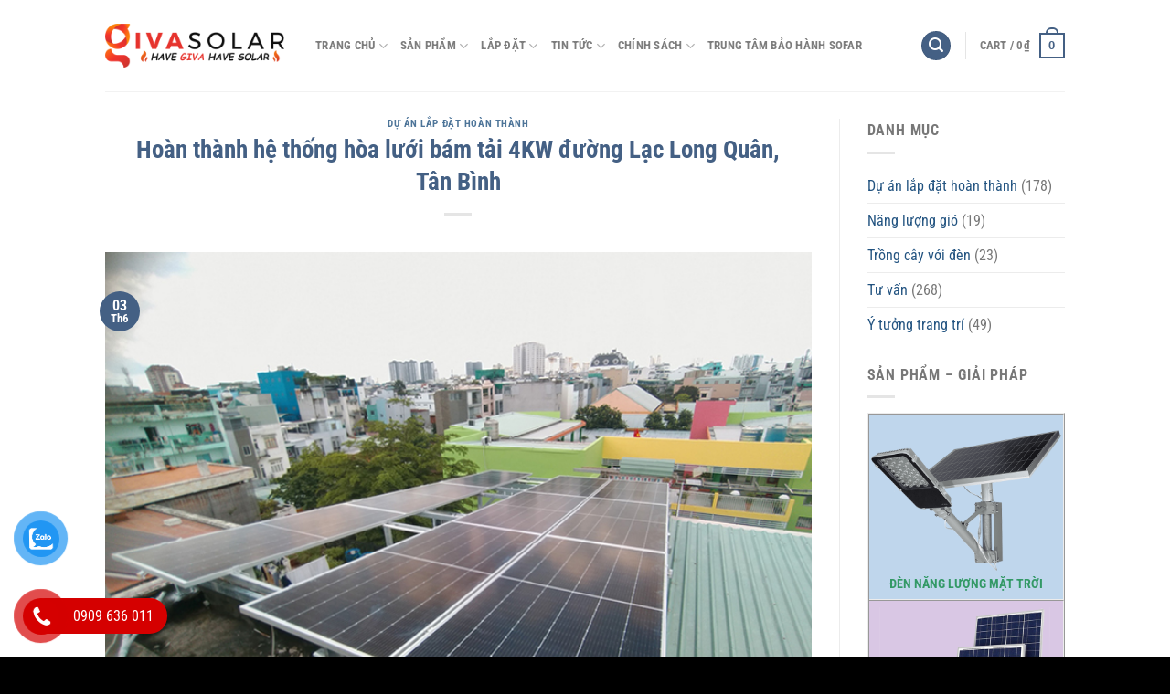

--- FILE ---
content_type: text/html; charset=UTF-8
request_url: https://givasolar.com/hoan-thanh-he-thong-hoa-luoi-bam-tai-4kw-duong-lac-long-quan-tan-binh/
body_size: 31561
content:
<!DOCTYPE html>
<html lang="vi" class="loading-site no-js">
<head><meta charset="UTF-8" /><script>if(navigator.userAgent.match(/MSIE|Internet Explorer/i)||navigator.userAgent.match(/Trident\/7\..*?rv:11/i)){var href=document.location.href;if(!href.match(/[?&]nowprocket/)){if(href.indexOf("?")==-1){if(href.indexOf("#")==-1){document.location.href=href+"?nowprocket=1"}else{document.location.href=href.replace("#","?nowprocket=1#")}}else{if(href.indexOf("#")==-1){document.location.href=href+"&nowprocket=1"}else{document.location.href=href.replace("#","&nowprocket=1#")}}}}</script><script>(()=>{class RocketLazyLoadScripts{constructor(){this.v="1.2.6",this.triggerEvents=["keydown","mousedown","mousemove","touchmove","touchstart","touchend","wheel"],this.userEventHandler=this.t.bind(this),this.touchStartHandler=this.i.bind(this),this.touchMoveHandler=this.o.bind(this),this.touchEndHandler=this.h.bind(this),this.clickHandler=this.u.bind(this),this.interceptedClicks=[],this.interceptedClickListeners=[],this.l(this),window.addEventListener("pageshow",(t=>{this.persisted=t.persisted,this.everythingLoaded&&this.m()})),this.CSPIssue=sessionStorage.getItem("rocketCSPIssue"),document.addEventListener("securitypolicyviolation",(t=>{this.CSPIssue||"script-src-elem"!==t.violatedDirective||"data"!==t.blockedURI||(this.CSPIssue=!0,sessionStorage.setItem("rocketCSPIssue",!0))})),document.addEventListener("DOMContentLoaded",(()=>{this.k()})),this.delayedScripts={normal:[],async:[],defer:[]},this.trash=[],this.allJQueries=[]}p(t){document.hidden?t.t():(this.triggerEvents.forEach((e=>window.addEventListener(e,t.userEventHandler,{passive:!0}))),window.addEventListener("touchstart",t.touchStartHandler,{passive:!0}),window.addEventListener("mousedown",t.touchStartHandler),document.addEventListener("visibilitychange",t.userEventHandler))}_(){this.triggerEvents.forEach((t=>window.removeEventListener(t,this.userEventHandler,{passive:!0}))),document.removeEventListener("visibilitychange",this.userEventHandler)}i(t){"HTML"!==t.target.tagName&&(window.addEventListener("touchend",this.touchEndHandler),window.addEventListener("mouseup",this.touchEndHandler),window.addEventListener("touchmove",this.touchMoveHandler,{passive:!0}),window.addEventListener("mousemove",this.touchMoveHandler),t.target.addEventListener("click",this.clickHandler),this.L(t.target,!0),this.S(t.target,"onclick","rocket-onclick"),this.C())}o(t){window.removeEventListener("touchend",this.touchEndHandler),window.removeEventListener("mouseup",this.touchEndHandler),window.removeEventListener("touchmove",this.touchMoveHandler,{passive:!0}),window.removeEventListener("mousemove",this.touchMoveHandler),t.target.removeEventListener("click",this.clickHandler),this.L(t.target,!1),this.S(t.target,"rocket-onclick","onclick"),this.M()}h(){window.removeEventListener("touchend",this.touchEndHandler),window.removeEventListener("mouseup",this.touchEndHandler),window.removeEventListener("touchmove",this.touchMoveHandler,{passive:!0}),window.removeEventListener("mousemove",this.touchMoveHandler)}u(t){t.target.removeEventListener("click",this.clickHandler),this.L(t.target,!1),this.S(t.target,"rocket-onclick","onclick"),this.interceptedClicks.push(t),t.preventDefault(),t.stopPropagation(),t.stopImmediatePropagation(),this.M()}O(){window.removeEventListener("touchstart",this.touchStartHandler,{passive:!0}),window.removeEventListener("mousedown",this.touchStartHandler),this.interceptedClicks.forEach((t=>{t.target.dispatchEvent(new MouseEvent("click",{view:t.view,bubbles:!0,cancelable:!0}))}))}l(t){EventTarget.prototype.addEventListenerWPRocketBase=EventTarget.prototype.addEventListener,EventTarget.prototype.addEventListener=function(e,i,o){"click"!==e||t.windowLoaded||i===t.clickHandler||t.interceptedClickListeners.push({target:this,func:i,options:o}),(this||window).addEventListenerWPRocketBase(e,i,o)}}L(t,e){this.interceptedClickListeners.forEach((i=>{i.target===t&&(e?t.removeEventListener("click",i.func,i.options):t.addEventListener("click",i.func,i.options))})),t.parentNode!==document.documentElement&&this.L(t.parentNode,e)}D(){return new Promise((t=>{this.P?this.M=t:t()}))}C(){this.P=!0}M(){this.P=!1}S(t,e,i){t.hasAttribute&&t.hasAttribute(e)&&(event.target.setAttribute(i,event.target.getAttribute(e)),event.target.removeAttribute(e))}t(){this._(this),"loading"===document.readyState?document.addEventListener("DOMContentLoaded",this.R.bind(this)):this.R()}k(){let t=[];document.querySelectorAll("script[type=rocketlazyloadscript][data-rocket-src]").forEach((e=>{let i=e.getAttribute("data-rocket-src");if(i&&!i.startsWith("data:")){0===i.indexOf("//")&&(i=location.protocol+i);try{const o=new URL(i).origin;o!==location.origin&&t.push({src:o,crossOrigin:e.crossOrigin||"module"===e.getAttribute("data-rocket-type")})}catch(t){}}})),t=[...new Map(t.map((t=>[JSON.stringify(t),t]))).values()],this.T(t,"preconnect")}async R(){this.lastBreath=Date.now(),this.j(this),this.F(this),this.I(),this.W(),this.q(),await this.A(this.delayedScripts.normal),await this.A(this.delayedScripts.defer),await this.A(this.delayedScripts.async);try{await this.U(),await this.H(this),await this.J()}catch(t){console.error(t)}window.dispatchEvent(new Event("rocket-allScriptsLoaded")),this.everythingLoaded=!0,this.D().then((()=>{this.O()})),this.N()}W(){document.querySelectorAll("script[type=rocketlazyloadscript]").forEach((t=>{t.hasAttribute("data-rocket-src")?t.hasAttribute("async")&&!1!==t.async?this.delayedScripts.async.push(t):t.hasAttribute("defer")&&!1!==t.defer||"module"===t.getAttribute("data-rocket-type")?this.delayedScripts.defer.push(t):this.delayedScripts.normal.push(t):this.delayedScripts.normal.push(t)}))}async B(t){if(await this.G(),!0!==t.noModule||!("noModule"in HTMLScriptElement.prototype))return new Promise((e=>{let i;function o(){(i||t).setAttribute("data-rocket-status","executed"),e()}try{if(navigator.userAgent.indexOf("Firefox/")>0||""===navigator.vendor||this.CSPIssue)i=document.createElement("script"),[...t.attributes].forEach((t=>{let e=t.nodeName;"type"!==e&&("data-rocket-type"===e&&(e="type"),"data-rocket-src"===e&&(e="src"),i.setAttribute(e,t.nodeValue))})),t.text&&(i.text=t.text),i.hasAttribute("src")?(i.addEventListener("load",o),i.addEventListener("error",(function(){i.setAttribute("data-rocket-status","failed-network"),e()})),setTimeout((()=>{i.isConnected||e()}),1)):(i.text=t.text,o()),t.parentNode.replaceChild(i,t);else{const i=t.getAttribute("data-rocket-type"),s=t.getAttribute("data-rocket-src");i?(t.type=i,t.removeAttribute("data-rocket-type")):t.removeAttribute("type"),t.addEventListener("load",o),t.addEventListener("error",(i=>{this.CSPIssue&&i.target.src.startsWith("data:")?(console.log("WPRocket: data-uri blocked by CSP -> fallback"),t.removeAttribute("src"),this.B(t).then(e)):(t.setAttribute("data-rocket-status","failed-network"),e())})),s?(t.removeAttribute("data-rocket-src"),t.src=s):t.src="data:text/javascript;base64,"+window.btoa(unescape(encodeURIComponent(t.text)))}}catch(i){t.setAttribute("data-rocket-status","failed-transform"),e()}}));t.setAttribute("data-rocket-status","skipped")}async A(t){const e=t.shift();return e&&e.isConnected?(await this.B(e),this.A(t)):Promise.resolve()}q(){this.T([...this.delayedScripts.normal,...this.delayedScripts.defer,...this.delayedScripts.async],"preload")}T(t,e){var i=document.createDocumentFragment();t.forEach((t=>{const o=t.getAttribute&&t.getAttribute("data-rocket-src")||t.src;if(o&&!o.startsWith("data:")){const s=document.createElement("link");s.href=o,s.rel=e,"preconnect"!==e&&(s.as="script"),t.getAttribute&&"module"===t.getAttribute("data-rocket-type")&&(s.crossOrigin=!0),t.crossOrigin&&(s.crossOrigin=t.crossOrigin),t.integrity&&(s.integrity=t.integrity),i.appendChild(s),this.trash.push(s)}})),document.head.appendChild(i)}j(t){let e={};function i(i,o){return e[o].eventsToRewrite.indexOf(i)>=0&&!t.everythingLoaded?"rocket-"+i:i}function o(t,o){!function(t){e[t]||(e[t]={originalFunctions:{add:t.addEventListener,remove:t.removeEventListener},eventsToRewrite:[]},t.addEventListener=function(){arguments[0]=i(arguments[0],t),e[t].originalFunctions.add.apply(t,arguments)},t.removeEventListener=function(){arguments[0]=i(arguments[0],t),e[t].originalFunctions.remove.apply(t,arguments)})}(t),e[t].eventsToRewrite.push(o)}function s(e,i){let o=e[i];e[i]=null,Object.defineProperty(e,i,{get:()=>o||function(){},set(s){t.everythingLoaded?o=s:e["rocket"+i]=o=s}})}o(document,"DOMContentLoaded"),o(window,"DOMContentLoaded"),o(window,"load"),o(window,"pageshow"),o(document,"readystatechange"),s(document,"onreadystatechange"),s(window,"onload"),s(window,"onpageshow");try{Object.defineProperty(document,"readyState",{get:()=>t.rocketReadyState,set(e){t.rocketReadyState=e},configurable:!0}),document.readyState="loading"}catch(t){console.log("WPRocket DJE readyState conflict, bypassing")}}F(t){let e;function i(e){return t.everythingLoaded?e:e.split(" ").map((t=>"load"===t||0===t.indexOf("load.")?"rocket-jquery-load":t)).join(" ")}function o(o){function s(t){const e=o.fn[t];o.fn[t]=o.fn.init.prototype[t]=function(){return this[0]===window&&("string"==typeof arguments[0]||arguments[0]instanceof String?arguments[0]=i(arguments[0]):"object"==typeof arguments[0]&&Object.keys(arguments[0]).forEach((t=>{const e=arguments[0][t];delete arguments[0][t],arguments[0][i(t)]=e}))),e.apply(this,arguments),this}}o&&o.fn&&!t.allJQueries.includes(o)&&(o.fn.ready=o.fn.init.prototype.ready=function(e){return t.domReadyFired?e.bind(document)(o):document.addEventListener("rocket-DOMContentLoaded",(()=>e.bind(document)(o))),o([])},s("on"),s("one"),t.allJQueries.push(o)),e=o}o(window.jQuery),Object.defineProperty(window,"jQuery",{get:()=>e,set(t){o(t)}})}async H(t){const e=document.querySelector("script[data-webpack]");e&&(await async function(){return new Promise((t=>{e.addEventListener("load",t),e.addEventListener("error",t)}))}(),await t.K(),await t.H(t))}async U(){this.domReadyFired=!0;try{document.readyState="interactive"}catch(t){}await this.G(),document.dispatchEvent(new Event("rocket-readystatechange")),await this.G(),document.rocketonreadystatechange&&document.rocketonreadystatechange(),await this.G(),document.dispatchEvent(new Event("rocket-DOMContentLoaded")),await this.G(),window.dispatchEvent(new Event("rocket-DOMContentLoaded"))}async J(){try{document.readyState="complete"}catch(t){}await this.G(),document.dispatchEvent(new Event("rocket-readystatechange")),await this.G(),document.rocketonreadystatechange&&document.rocketonreadystatechange(),await this.G(),window.dispatchEvent(new Event("rocket-load")),await this.G(),window.rocketonload&&window.rocketonload(),await this.G(),this.allJQueries.forEach((t=>t(window).trigger("rocket-jquery-load"))),await this.G();const t=new Event("rocket-pageshow");t.persisted=this.persisted,window.dispatchEvent(t),await this.G(),window.rocketonpageshow&&window.rocketonpageshow({persisted:this.persisted}),this.windowLoaded=!0}m(){document.onreadystatechange&&document.onreadystatechange(),window.onload&&window.onload(),window.onpageshow&&window.onpageshow({persisted:this.persisted})}I(){const t=new Map;document.write=document.writeln=function(e){const i=document.currentScript;i||console.error("WPRocket unable to document.write this: "+e);const o=document.createRange(),s=i.parentElement;let n=t.get(i);void 0===n&&(n=i.nextSibling,t.set(i,n));const c=document.createDocumentFragment();o.setStart(c,0),c.appendChild(o.createContextualFragment(e)),s.insertBefore(c,n)}}async G(){Date.now()-this.lastBreath>45&&(await this.K(),this.lastBreath=Date.now())}async K(){return document.hidden?new Promise((t=>setTimeout(t))):new Promise((t=>requestAnimationFrame(t)))}N(){this.trash.forEach((t=>t.remove()))}static run(){const t=new RocketLazyLoadScripts;t.p(t)}}RocketLazyLoadScripts.run()})();</script>
	
	<link rel="profile" href="http://gmpg.org/xfn/11" />
	<link rel="pingback" href="https://givasolar.com/xmlrpc.php" />

	<script type="rocketlazyloadscript">(function(html){html.className = html.className.replace(/\bno-js\b/,'js')})(document.documentElement);</script>
<meta name='robots' content='index, follow, max-image-preview:large, max-snippet:-1, max-video-preview:-1' />
<meta name="viewport" content="width=device-width, initial-scale=1" />
	<!-- This site is optimized with the Yoast SEO plugin v23.1 - https://yoast.com/wordpress/plugins/seo/ -->
	<title>Hoàn thành hệ thống hòa lưới bám tải 4KW đường Lạc Long Quân, Tân Bình - GIVASOLAR</title>
	<link rel="canonical" href="https://givasolar.com/hoan-thanh-he-thong-hoa-luoi-bam-tai-4kw-duong-lac-long-quan-tan-binh/" />
	<meta property="og:locale" content="vi_VN" />
	<meta property="og:type" content="article" />
	<meta property="og:title" content="Hoàn thành hệ thống hòa lưới bám tải 4KW đường Lạc Long Quân, Tân Bình - GIVASOLAR" />
	<meta property="og:description" content="Mở đầu tháng 6 với hệ thống 4KW cho gia đình anh Hội ở Tân Bình với giải pháp mới hiện nay hòa lưới bám tải. Khi mà thời điểm hiện tại thì Chính phủ chưa có chính sách mua điện mặt trời thì Hệ thống điện mặt trời Hoà lưới bám tải (hay là hoà [...]" />
	<meta property="og:url" content="https://givasolar.com/hoan-thanh-he-thong-hoa-luoi-bam-tai-4kw-duong-lac-long-quan-tan-binh/" />
	<meta property="og:site_name" content="GIVASOLAR" />
	<meta property="article:publisher" content="https://www.facebook.com/DienNangLuongMatTroiGivaSolar" />
	<meta property="article:published_time" content="2022-06-03T08:44:21+00:00" />
	<meta property="article:modified_time" content="2022-06-07T03:03:31+00:00" />
	<meta property="og:image" content="https://givasolar.com/wp-content/uploads/2022/06/hoan-thanh-he-thong-hoa-luoi-bam-tai-4kw-duong-lac-long-quan-tan-binh.jpg" />
	<meta property="og:image:width" content="700" />
	<meta property="og:image:height" content="560" />
	<meta property="og:image:type" content="image/jpeg" />
	<meta name="author" content="admin" />
	<meta name="twitter:card" content="summary_large_image" />
	<meta name="twitter:creator" content="@GivaSolar" />
	<meta name="twitter:site" content="@GivaSolar" />
	<meta name="twitter:label1" content="Được viết bởi" />
	<meta name="twitter:data1" content="admin" />
	<meta name="twitter:label2" content="Ước tính thời gian đọc" />
	<meta name="twitter:data2" content="4 phút" />
	<!-- / Yoast SEO plugin. -->


<link rel='dns-prefetch' href='//maps.googleapis.com' />
<link rel='dns-prefetch' href='//maps.gstatic.com' />
<link rel='dns-prefetch' href='//fonts.googleapis.com' />
<link rel='dns-prefetch' href='//fonts.gstatic.com' />
<link rel='dns-prefetch' href='//ajax.googleapis.com' />
<link rel='dns-prefetch' href='//apis.google.com' />
<link rel='dns-prefetch' href='//google-analytics.com' />
<link rel='dns-prefetch' href='//www.google-analytics.com' />
<link rel='dns-prefetch' href='//ssl.google-analytics.com' />
<link rel='dns-prefetch' href='//youtube.com' />
<link rel='dns-prefetch' href='//api.pinterest.com' />
<link rel='dns-prefetch' href='//cdnjs.cloudflare.com' />
<link rel='dns-prefetch' href='//pixel.wp.com' />
<link rel='dns-prefetch' href='//connect.facebook.net' />
<link rel='dns-prefetch' href='//platform.twitter.com' />
<link rel='dns-prefetch' href='//syndication.twitter.com' />
<link rel='dns-prefetch' href='//platform.instagram.com' />
<link rel='dns-prefetch' href='//disqus.com' />
<link rel='dns-prefetch' href='//sitename.disqus.com' />
<link rel='dns-prefetch' href='//s7.addthis.com' />
<link rel='dns-prefetch' href='//platform.linkedin.com' />
<link rel='dns-prefetch' href='//w.sharethis.com' />
<link rel='dns-prefetch' href='//s0.wp.com' />
<link rel='dns-prefetch' href='//s.gravatar.com' />
<link rel='dns-prefetch' href='//stats.wp.com' />
<link rel='dns-prefetch' href='//i.ytimg.com' />
<link rel='dns-prefetch' href='//staticxx.facebook.com' />
<link rel='dns-prefetch' href='//static.xx.fbcdn.net' />

<link rel='prefetch' href='https://givasolar.com/wp-content/themes/flatsome/assets/js/flatsome.js?ver=51d1c732cb1803d92751' />
<link rel='prefetch' href='https://givasolar.com/wp-content/themes/flatsome/assets/js/chunk.slider.js?ver=3.19.3' />
<link rel='prefetch' href='https://givasolar.com/wp-content/themes/flatsome/assets/js/chunk.popups.js?ver=3.19.3' />
<link rel='prefetch' href='https://givasolar.com/wp-content/themes/flatsome/assets/js/chunk.tooltips.js?ver=3.19.3' />
<link rel='prefetch' href='https://givasolar.com/wp-content/themes/flatsome/assets/js/woocommerce.js?ver=60a299668ea84c875077' />
<link rel="alternate" type="application/rss+xml" title="Dòng thông tin GIVASOLAR &raquo;" href="https://givasolar.com/feed/" />
<link rel="alternate" type="application/rss+xml" title="GIVASOLAR &raquo; Dòng bình luận" href="https://givasolar.com/comments/feed/" />
<link rel="alternate" title="oNhúng (JSON)" type="application/json+oembed" href="https://givasolar.com/wp-json/oembed/1.0/embed?url=https%3A%2F%2Fgivasolar.com%2Fhoan-thanh-he-thong-hoa-luoi-bam-tai-4kw-duong-lac-long-quan-tan-binh%2F" />
<link rel="alternate" title="oNhúng (XML)" type="text/xml+oembed" href="https://givasolar.com/wp-json/oembed/1.0/embed?url=https%3A%2F%2Fgivasolar.com%2Fhoan-thanh-he-thong-hoa-luoi-bam-tai-4kw-duong-lac-long-quan-tan-binh%2F&#038;format=xml" />
<style id='wp-img-auto-sizes-contain-inline-css' type='text/css'>
img:is([sizes=auto i],[sizes^="auto," i]){contain-intrinsic-size:3000px 1500px}
/*# sourceURL=wp-img-auto-sizes-contain-inline-css */
</style>
<style id='wp-emoji-styles-inline-css' type='text/css'>

	img.wp-smiley, img.emoji {
		display: inline !important;
		border: none !important;
		box-shadow: none !important;
		height: 1em !important;
		width: 1em !important;
		margin: 0 0.07em !important;
		vertical-align: -0.1em !important;
		background: none !important;
		padding: 0 !important;
	}
/*# sourceURL=wp-emoji-styles-inline-css */
</style>
<style id='wp-block-library-inline-css' type='text/css'>
:root{--wp-block-synced-color:#7a00df;--wp-block-synced-color--rgb:122,0,223;--wp-bound-block-color:var(--wp-block-synced-color);--wp-editor-canvas-background:#ddd;--wp-admin-theme-color:#007cba;--wp-admin-theme-color--rgb:0,124,186;--wp-admin-theme-color-darker-10:#006ba1;--wp-admin-theme-color-darker-10--rgb:0,107,160.5;--wp-admin-theme-color-darker-20:#005a87;--wp-admin-theme-color-darker-20--rgb:0,90,135;--wp-admin-border-width-focus:2px}@media (min-resolution:192dpi){:root{--wp-admin-border-width-focus:1.5px}}.wp-element-button{cursor:pointer}:root .has-very-light-gray-background-color{background-color:#eee}:root .has-very-dark-gray-background-color{background-color:#313131}:root .has-very-light-gray-color{color:#eee}:root .has-very-dark-gray-color{color:#313131}:root .has-vivid-green-cyan-to-vivid-cyan-blue-gradient-background{background:linear-gradient(135deg,#00d084,#0693e3)}:root .has-purple-crush-gradient-background{background:linear-gradient(135deg,#34e2e4,#4721fb 50%,#ab1dfe)}:root .has-hazy-dawn-gradient-background{background:linear-gradient(135deg,#faaca8,#dad0ec)}:root .has-subdued-olive-gradient-background{background:linear-gradient(135deg,#fafae1,#67a671)}:root .has-atomic-cream-gradient-background{background:linear-gradient(135deg,#fdd79a,#004a59)}:root .has-nightshade-gradient-background{background:linear-gradient(135deg,#330968,#31cdcf)}:root .has-midnight-gradient-background{background:linear-gradient(135deg,#020381,#2874fc)}:root{--wp--preset--font-size--normal:16px;--wp--preset--font-size--huge:42px}.has-regular-font-size{font-size:1em}.has-larger-font-size{font-size:2.625em}.has-normal-font-size{font-size:var(--wp--preset--font-size--normal)}.has-huge-font-size{font-size:var(--wp--preset--font-size--huge)}.has-text-align-center{text-align:center}.has-text-align-left{text-align:left}.has-text-align-right{text-align:right}.has-fit-text{white-space:nowrap!important}#end-resizable-editor-section{display:none}.aligncenter{clear:both}.items-justified-left{justify-content:flex-start}.items-justified-center{justify-content:center}.items-justified-right{justify-content:flex-end}.items-justified-space-between{justify-content:space-between}.screen-reader-text{border:0;clip-path:inset(50%);height:1px;margin:-1px;overflow:hidden;padding:0;position:absolute;width:1px;word-wrap:normal!important}.screen-reader-text:focus{background-color:#ddd;clip-path:none;color:#444;display:block;font-size:1em;height:auto;left:5px;line-height:normal;padding:15px 23px 14px;text-decoration:none;top:5px;width:auto;z-index:100000}html :where(.has-border-color){border-style:solid}html :where([style*=border-top-color]){border-top-style:solid}html :where([style*=border-right-color]){border-right-style:solid}html :where([style*=border-bottom-color]){border-bottom-style:solid}html :where([style*=border-left-color]){border-left-style:solid}html :where([style*=border-width]){border-style:solid}html :where([style*=border-top-width]){border-top-style:solid}html :where([style*=border-right-width]){border-right-style:solid}html :where([style*=border-bottom-width]){border-bottom-style:solid}html :where([style*=border-left-width]){border-left-style:solid}html :where(img[class*=wp-image-]){height:auto;max-width:100%}:where(figure){margin:0 0 1em}html :where(.is-position-sticky){--wp-admin--admin-bar--position-offset:var(--wp-admin--admin-bar--height,0px)}@media screen and (max-width:600px){html :where(.is-position-sticky){--wp-admin--admin-bar--position-offset:0px}}

/*# sourceURL=wp-block-library-inline-css */
</style><link data-minify="1" rel='stylesheet' id='wc-blocks-style-css' href='https://givasolar.com/wp-content/cache/min/1/wp-content/plugins/woocommerce/assets/client/blocks/wc-blocks.css?ver=1765767645' type='text/css' media='all' />
<style id='global-styles-inline-css' type='text/css'>
:root{--wp--preset--aspect-ratio--square: 1;--wp--preset--aspect-ratio--4-3: 4/3;--wp--preset--aspect-ratio--3-4: 3/4;--wp--preset--aspect-ratio--3-2: 3/2;--wp--preset--aspect-ratio--2-3: 2/3;--wp--preset--aspect-ratio--16-9: 16/9;--wp--preset--aspect-ratio--9-16: 9/16;--wp--preset--color--black: #000000;--wp--preset--color--cyan-bluish-gray: #abb8c3;--wp--preset--color--white: #ffffff;--wp--preset--color--pale-pink: #f78da7;--wp--preset--color--vivid-red: #cf2e2e;--wp--preset--color--luminous-vivid-orange: #ff6900;--wp--preset--color--luminous-vivid-amber: #fcb900;--wp--preset--color--light-green-cyan: #7bdcb5;--wp--preset--color--vivid-green-cyan: #00d084;--wp--preset--color--pale-cyan-blue: #8ed1fc;--wp--preset--color--vivid-cyan-blue: #0693e3;--wp--preset--color--vivid-purple: #9b51e0;--wp--preset--color--primary: #446084;--wp--preset--color--secondary: #d26e4b;--wp--preset--color--success: #7a9c59;--wp--preset--color--alert: #b20000;--wp--preset--gradient--vivid-cyan-blue-to-vivid-purple: linear-gradient(135deg,rgb(6,147,227) 0%,rgb(155,81,224) 100%);--wp--preset--gradient--light-green-cyan-to-vivid-green-cyan: linear-gradient(135deg,rgb(122,220,180) 0%,rgb(0,208,130) 100%);--wp--preset--gradient--luminous-vivid-amber-to-luminous-vivid-orange: linear-gradient(135deg,rgb(252,185,0) 0%,rgb(255,105,0) 100%);--wp--preset--gradient--luminous-vivid-orange-to-vivid-red: linear-gradient(135deg,rgb(255,105,0) 0%,rgb(207,46,46) 100%);--wp--preset--gradient--very-light-gray-to-cyan-bluish-gray: linear-gradient(135deg,rgb(238,238,238) 0%,rgb(169,184,195) 100%);--wp--preset--gradient--cool-to-warm-spectrum: linear-gradient(135deg,rgb(74,234,220) 0%,rgb(151,120,209) 20%,rgb(207,42,186) 40%,rgb(238,44,130) 60%,rgb(251,105,98) 80%,rgb(254,248,76) 100%);--wp--preset--gradient--blush-light-purple: linear-gradient(135deg,rgb(255,206,236) 0%,rgb(152,150,240) 100%);--wp--preset--gradient--blush-bordeaux: linear-gradient(135deg,rgb(254,205,165) 0%,rgb(254,45,45) 50%,rgb(107,0,62) 100%);--wp--preset--gradient--luminous-dusk: linear-gradient(135deg,rgb(255,203,112) 0%,rgb(199,81,192) 50%,rgb(65,88,208) 100%);--wp--preset--gradient--pale-ocean: linear-gradient(135deg,rgb(255,245,203) 0%,rgb(182,227,212) 50%,rgb(51,167,181) 100%);--wp--preset--gradient--electric-grass: linear-gradient(135deg,rgb(202,248,128) 0%,rgb(113,206,126) 100%);--wp--preset--gradient--midnight: linear-gradient(135deg,rgb(2,3,129) 0%,rgb(40,116,252) 100%);--wp--preset--font-size--small: 13px;--wp--preset--font-size--medium: 20px;--wp--preset--font-size--large: 36px;--wp--preset--font-size--x-large: 42px;--wp--preset--font-family--inter: "Inter", sans-serif;--wp--preset--font-family--cardo: Cardo;--wp--preset--spacing--20: 0.44rem;--wp--preset--spacing--30: 0.67rem;--wp--preset--spacing--40: 1rem;--wp--preset--spacing--50: 1.5rem;--wp--preset--spacing--60: 2.25rem;--wp--preset--spacing--70: 3.38rem;--wp--preset--spacing--80: 5.06rem;--wp--preset--shadow--natural: 6px 6px 9px rgba(0, 0, 0, 0.2);--wp--preset--shadow--deep: 12px 12px 50px rgba(0, 0, 0, 0.4);--wp--preset--shadow--sharp: 6px 6px 0px rgba(0, 0, 0, 0.2);--wp--preset--shadow--outlined: 6px 6px 0px -3px rgb(255, 255, 255), 6px 6px rgb(0, 0, 0);--wp--preset--shadow--crisp: 6px 6px 0px rgb(0, 0, 0);}:where(body) { margin: 0; }.wp-site-blocks > .alignleft { float: left; margin-right: 2em; }.wp-site-blocks > .alignright { float: right; margin-left: 2em; }.wp-site-blocks > .aligncenter { justify-content: center; margin-left: auto; margin-right: auto; }:where(.is-layout-flex){gap: 0.5em;}:where(.is-layout-grid){gap: 0.5em;}.is-layout-flow > .alignleft{float: left;margin-inline-start: 0;margin-inline-end: 2em;}.is-layout-flow > .alignright{float: right;margin-inline-start: 2em;margin-inline-end: 0;}.is-layout-flow > .aligncenter{margin-left: auto !important;margin-right: auto !important;}.is-layout-constrained > .alignleft{float: left;margin-inline-start: 0;margin-inline-end: 2em;}.is-layout-constrained > .alignright{float: right;margin-inline-start: 2em;margin-inline-end: 0;}.is-layout-constrained > .aligncenter{margin-left: auto !important;margin-right: auto !important;}.is-layout-constrained > :where(:not(.alignleft):not(.alignright):not(.alignfull)){margin-left: auto !important;margin-right: auto !important;}body .is-layout-flex{display: flex;}.is-layout-flex{flex-wrap: wrap;align-items: center;}.is-layout-flex > :is(*, div){margin: 0;}body .is-layout-grid{display: grid;}.is-layout-grid > :is(*, div){margin: 0;}body{padding-top: 0px;padding-right: 0px;padding-bottom: 0px;padding-left: 0px;}a:where(:not(.wp-element-button)){text-decoration: none;}:root :where(.wp-element-button, .wp-block-button__link){background-color: #32373c;border-width: 0;color: #fff;font-family: inherit;font-size: inherit;font-style: inherit;font-weight: inherit;letter-spacing: inherit;line-height: inherit;padding-top: calc(0.667em + 2px);padding-right: calc(1.333em + 2px);padding-bottom: calc(0.667em + 2px);padding-left: calc(1.333em + 2px);text-decoration: none;text-transform: inherit;}.has-black-color{color: var(--wp--preset--color--black) !important;}.has-cyan-bluish-gray-color{color: var(--wp--preset--color--cyan-bluish-gray) !important;}.has-white-color{color: var(--wp--preset--color--white) !important;}.has-pale-pink-color{color: var(--wp--preset--color--pale-pink) !important;}.has-vivid-red-color{color: var(--wp--preset--color--vivid-red) !important;}.has-luminous-vivid-orange-color{color: var(--wp--preset--color--luminous-vivid-orange) !important;}.has-luminous-vivid-amber-color{color: var(--wp--preset--color--luminous-vivid-amber) !important;}.has-light-green-cyan-color{color: var(--wp--preset--color--light-green-cyan) !important;}.has-vivid-green-cyan-color{color: var(--wp--preset--color--vivid-green-cyan) !important;}.has-pale-cyan-blue-color{color: var(--wp--preset--color--pale-cyan-blue) !important;}.has-vivid-cyan-blue-color{color: var(--wp--preset--color--vivid-cyan-blue) !important;}.has-vivid-purple-color{color: var(--wp--preset--color--vivid-purple) !important;}.has-primary-color{color: var(--wp--preset--color--primary) !important;}.has-secondary-color{color: var(--wp--preset--color--secondary) !important;}.has-success-color{color: var(--wp--preset--color--success) !important;}.has-alert-color{color: var(--wp--preset--color--alert) !important;}.has-black-background-color{background-color: var(--wp--preset--color--black) !important;}.has-cyan-bluish-gray-background-color{background-color: var(--wp--preset--color--cyan-bluish-gray) !important;}.has-white-background-color{background-color: var(--wp--preset--color--white) !important;}.has-pale-pink-background-color{background-color: var(--wp--preset--color--pale-pink) !important;}.has-vivid-red-background-color{background-color: var(--wp--preset--color--vivid-red) !important;}.has-luminous-vivid-orange-background-color{background-color: var(--wp--preset--color--luminous-vivid-orange) !important;}.has-luminous-vivid-amber-background-color{background-color: var(--wp--preset--color--luminous-vivid-amber) !important;}.has-light-green-cyan-background-color{background-color: var(--wp--preset--color--light-green-cyan) !important;}.has-vivid-green-cyan-background-color{background-color: var(--wp--preset--color--vivid-green-cyan) !important;}.has-pale-cyan-blue-background-color{background-color: var(--wp--preset--color--pale-cyan-blue) !important;}.has-vivid-cyan-blue-background-color{background-color: var(--wp--preset--color--vivid-cyan-blue) !important;}.has-vivid-purple-background-color{background-color: var(--wp--preset--color--vivid-purple) !important;}.has-primary-background-color{background-color: var(--wp--preset--color--primary) !important;}.has-secondary-background-color{background-color: var(--wp--preset--color--secondary) !important;}.has-success-background-color{background-color: var(--wp--preset--color--success) !important;}.has-alert-background-color{background-color: var(--wp--preset--color--alert) !important;}.has-black-border-color{border-color: var(--wp--preset--color--black) !important;}.has-cyan-bluish-gray-border-color{border-color: var(--wp--preset--color--cyan-bluish-gray) !important;}.has-white-border-color{border-color: var(--wp--preset--color--white) !important;}.has-pale-pink-border-color{border-color: var(--wp--preset--color--pale-pink) !important;}.has-vivid-red-border-color{border-color: var(--wp--preset--color--vivid-red) !important;}.has-luminous-vivid-orange-border-color{border-color: var(--wp--preset--color--luminous-vivid-orange) !important;}.has-luminous-vivid-amber-border-color{border-color: var(--wp--preset--color--luminous-vivid-amber) !important;}.has-light-green-cyan-border-color{border-color: var(--wp--preset--color--light-green-cyan) !important;}.has-vivid-green-cyan-border-color{border-color: var(--wp--preset--color--vivid-green-cyan) !important;}.has-pale-cyan-blue-border-color{border-color: var(--wp--preset--color--pale-cyan-blue) !important;}.has-vivid-cyan-blue-border-color{border-color: var(--wp--preset--color--vivid-cyan-blue) !important;}.has-vivid-purple-border-color{border-color: var(--wp--preset--color--vivid-purple) !important;}.has-primary-border-color{border-color: var(--wp--preset--color--primary) !important;}.has-secondary-border-color{border-color: var(--wp--preset--color--secondary) !important;}.has-success-border-color{border-color: var(--wp--preset--color--success) !important;}.has-alert-border-color{border-color: var(--wp--preset--color--alert) !important;}.has-vivid-cyan-blue-to-vivid-purple-gradient-background{background: var(--wp--preset--gradient--vivid-cyan-blue-to-vivid-purple) !important;}.has-light-green-cyan-to-vivid-green-cyan-gradient-background{background: var(--wp--preset--gradient--light-green-cyan-to-vivid-green-cyan) !important;}.has-luminous-vivid-amber-to-luminous-vivid-orange-gradient-background{background: var(--wp--preset--gradient--luminous-vivid-amber-to-luminous-vivid-orange) !important;}.has-luminous-vivid-orange-to-vivid-red-gradient-background{background: var(--wp--preset--gradient--luminous-vivid-orange-to-vivid-red) !important;}.has-very-light-gray-to-cyan-bluish-gray-gradient-background{background: var(--wp--preset--gradient--very-light-gray-to-cyan-bluish-gray) !important;}.has-cool-to-warm-spectrum-gradient-background{background: var(--wp--preset--gradient--cool-to-warm-spectrum) !important;}.has-blush-light-purple-gradient-background{background: var(--wp--preset--gradient--blush-light-purple) !important;}.has-blush-bordeaux-gradient-background{background: var(--wp--preset--gradient--blush-bordeaux) !important;}.has-luminous-dusk-gradient-background{background: var(--wp--preset--gradient--luminous-dusk) !important;}.has-pale-ocean-gradient-background{background: var(--wp--preset--gradient--pale-ocean) !important;}.has-electric-grass-gradient-background{background: var(--wp--preset--gradient--electric-grass) !important;}.has-midnight-gradient-background{background: var(--wp--preset--gradient--midnight) !important;}.has-small-font-size{font-size: var(--wp--preset--font-size--small) !important;}.has-medium-font-size{font-size: var(--wp--preset--font-size--medium) !important;}.has-large-font-size{font-size: var(--wp--preset--font-size--large) !important;}.has-x-large-font-size{font-size: var(--wp--preset--font-size--x-large) !important;}.has-inter-font-family{font-family: var(--wp--preset--font-family--inter) !important;}.has-cardo-font-family{font-family: var(--wp--preset--font-family--cardo) !important;}
/*# sourceURL=global-styles-inline-css */
</style>

<link rel='stylesheet' id='toc-screen-css' href='https://givasolar.com/wp-content/plugins/table-of-contents-plus/screen.min.css?ver=2406' type='text/css' media='all' />
<style id='woocommerce-inline-inline-css' type='text/css'>
.woocommerce form .form-row .required { visibility: visible; }
/*# sourceURL=woocommerce-inline-inline-css */
</style>
<link data-minify="1" rel='stylesheet' id='pzf-style-css' href='https://givasolar.com/wp-content/cache/min/1/wp-content/plugins/button-contact-vr/css/style.css?ver=1765767645' type='text/css' media='all' />
<link data-minify="1" rel='stylesheet' id='flatsome-main-css' href='https://givasolar.com/wp-content/cache/min/1/wp-content/themes/flatsome/assets/css/flatsome.css?ver=1765767645' type='text/css' media='all' />
<style id='flatsome-main-inline-css' type='text/css'>
@font-face {
				font-family: "fl-icons";
				font-display: block;
				src: url(https://givasolar.com/wp-content/themes/flatsome/assets/css/icons/fl-icons.eot?v=3.19.3);
				src:
					url(https://givasolar.com/wp-content/themes/flatsome/assets/css/icons/fl-icons.eot#iefix?v=3.19.3) format("embedded-opentype"),
					url(https://givasolar.com/wp-content/themes/flatsome/assets/css/icons/fl-icons.woff2?v=3.19.3) format("woff2"),
					url(https://givasolar.com/wp-content/themes/flatsome/assets/css/icons/fl-icons.ttf?v=3.19.3) format("truetype"),
					url(https://givasolar.com/wp-content/themes/flatsome/assets/css/icons/fl-icons.woff?v=3.19.3) format("woff"),
					url(https://givasolar.com/wp-content/themes/flatsome/assets/css/icons/fl-icons.svg?v=3.19.3#fl-icons) format("svg");
			}
/*# sourceURL=flatsome-main-inline-css */
</style>
<link data-minify="1" rel='stylesheet' id='flatsome-shop-css' href='https://givasolar.com/wp-content/cache/min/1/wp-content/themes/flatsome/assets/css/flatsome-shop.css?ver=1765767645' type='text/css' media='all' />
<link data-minify="1" rel='stylesheet' id='flatsome-style-css' href='https://givasolar.com/wp-content/cache/min/1/wp-content/themes/flatsome-child/style.css?ver=1765767646' type='text/css' media='all' />
<style id='rocket-lazyload-inline-css' type='text/css'>
.rll-youtube-player{position:relative;padding-bottom:56.23%;height:0;overflow:hidden;max-width:100%;}.rll-youtube-player:focus-within{outline: 2px solid currentColor;outline-offset: 5px;}.rll-youtube-player iframe{position:absolute;top:0;left:0;width:100%;height:100%;z-index:100;background:0 0}.rll-youtube-player img{bottom:0;display:block;left:0;margin:auto;max-width:100%;width:100%;position:absolute;right:0;top:0;border:none;height:auto;-webkit-transition:.4s all;-moz-transition:.4s all;transition:.4s all}.rll-youtube-player img:hover{-webkit-filter:brightness(75%)}.rll-youtube-player .play{height:100%;width:100%;left:0;top:0;position:absolute;background:url(https://givasolar.com/wp-content/plugins/wp-rocket/assets/img/youtube.png) no-repeat center;background-color: transparent !important;cursor:pointer;border:none;}
/*# sourceURL=rocket-lazyload-inline-css */
</style>
<script type="rocketlazyloadscript" data-rocket-type="text/javascript" data-rocket-src="https://givasolar.com/wp-includes/js/jquery/jquery.min.js?ver=3.7.1" id="jquery-core-js"></script>
<script type="rocketlazyloadscript" data-rocket-type="text/javascript" data-rocket-src="https://givasolar.com/wp-includes/js/jquery/jquery-migrate.min.js?ver=3.4.1" id="jquery-migrate-js" defer></script>
<script type="rocketlazyloadscript" data-rocket-type="text/javascript" data-rocket-src="https://givasolar.com/wp-content/plugins/woocommerce/assets/js/jquery-blockui/jquery.blockUI.min.js?ver=2.7.0-wc.9.1.5" id="jquery-blockui-js" data-wp-strategy="defer" defer></script>
<script type="text/javascript" id="wc-add-to-cart-js-extra">
/* <![CDATA[ */
var wc_add_to_cart_params = {"ajax_url":"/wp-admin/admin-ajax.php","wc_ajax_url":"/?wc-ajax=%%endpoint%%","i18n_view_cart":"View cart","cart_url":"https://givasolar.com/cart/","is_cart":"","cart_redirect_after_add":"no"};
//# sourceURL=wc-add-to-cart-js-extra
/* ]]> */
</script>
<script type="rocketlazyloadscript" data-rocket-type="text/javascript" data-rocket-src="https://givasolar.com/wp-content/plugins/woocommerce/assets/js/frontend/add-to-cart.min.js?ver=9.1.5" id="wc-add-to-cart-js" defer="defer" data-wp-strategy="defer"></script>
<script type="rocketlazyloadscript" data-rocket-type="text/javascript" data-rocket-src="https://givasolar.com/wp-content/plugins/woocommerce/assets/js/js-cookie/js.cookie.min.js?ver=2.1.4-wc.9.1.5" id="js-cookie-js" data-wp-strategy="defer" defer></script>
<link rel="https://api.w.org/" href="https://givasolar.com/wp-json/" /><link rel="alternate" title="JSON" type="application/json" href="https://givasolar.com/wp-json/wp/v2/posts/33148" /><link rel="EditURI" type="application/rsd+xml" title="RSD" href="https://givasolar.com/xmlrpc.php?rsd" />
<meta name="generator" content="WordPress 6.9" />
<meta name="generator" content="WooCommerce 9.1.5" />
<link rel='shortlink' href='https://givasolar.com/?p=33148' />
<meta name="google-site-verification" content="SXJ1wrMkj_c91y7eRTQSQdlzrHVbX7Vwvmhdq5CI5DQ" />
<script type="application/ld+json">
{
  "@context": "https://schema.org",
  "@type": "Organization",
  "name": "Givasolar",
  "alternateName": "Công Ty lắp đặt thiết bị điện năng lượng mặt trời tại HCM",
  "url": "https://givasolar.com/",
  "logo": "https://givasolar.com/wp-content/uploads/2018/07/Logo-Givasolar.png",
  "contactPoint": {
    "@type": "ContactPoint",
    "telephone": "+84934013083",
    "contactType": "sales",
    "contactOption": "TollFree",
    "areaServed": "VN",
    "availableLanguage": "Vietnamese"
  },
  "sameAs": [
    "https://www.facebook.com/DienNangLuongMatTroiGivaSolar",
    "https://twitter.com/GivaSolar/",
    "https://www.instagram.com/givasolar/",
    "https://www.pinterest.com/givasolar/",
    "https://givasolar.com/"
  ]
}
</script>

<script type='application/ld+json'> 
{
  "@context": "http://www.schema.org",
  "@type": "LocalBusiness",
  "name": "Givasolar",
  "url": "https://givasolar.com/",
  "sameAs": [
   "https://twitter.com/GivaSolar2",
   "https://www.facebook.com/DienNangLuongMatTroiGivaSolar",
   "https://www.instagram.com/givasolar/?hl=en",
   "https://www.pinterest.com/dienmattroigivasolar/"
  ],
  "logo": "https://givasolar.com/wp-content/uploads/2018/07/Logo-Givasolar.png",
  "image": "https://givasolar.com/wp-content/uploads/2018/07/Logo-Givasolar.png",
  "description": "Givasolar là đơn vị đi đầu trong dịch vụ cung cấp các sản phẩm dùng nguồn năng lượng mặt trời - giải pháp năng lượng xanh, tiện ích để bảo vệ môi trường và tiết kiệm chi phí cho gia đình, doanh nghiệp của bạn. Chúng tôi mang đến bạn các dòng sản phẩm: Đèn led sân vườn, Đèn trang trí sân vườn, Đèn chiếu sáng năng lượng mặt trời, Tấm pin năng lượng mặt trời, Hệ thống năng lượng mặt trời, Đèn led quang hợp, Ắc quy, Máy phát điện năng lượng mặt trời, Inverter tích hợp sạc năng lượng mặt trời. Các sản phẩm đều được bán với giá tốt nhất và bảo hành đảm bảo. Givasolar luôn hướng đến mục tiêu trở thành nhà cung cấp hàng đầu, mang đến những giải pháp năng lượng tối ưu, hiệu quả, đáp ứng sự hài lòng tốt nhất cho quý khách hàng. Hotline: 090 963 60 11",
  "address": {
    "@type": "PostalAddress",
    "streetAddress": "102/39 Phan Huy Ích, Phường 15, Q. Tân Bình, TP. HCM",
    "postOfficeBoxNumber": "givasolar@gmail.com",
    "addressLocality": "Bình Tân",
    "addressRegion": "Hồ Chí Minh",
    "postalCode": "700000",
    "addressCountry": "Việt Nam"
  },
  "geo": {
    "@type": "GeoCoordinates",
    "latitude": "10.8129844",
    "longitude": "106.6050111"
  },
  "hasMap": "https://www.google.com/maps/place/GivaSolar/@10.8129844,106.6050111,17z/data=!3m1!4b1!4m5!3m4!1s0x0:0x6faa2900a08329e5!8m2!3d10.8129844!4d106.6071998",
"openingHoursSpecification": [
  {
    "@type": "OpeningHoursSpecification",
    "dayOfWeek": [
      "Monday",
      "Tuesday",
      "Wednesday",
      "Thursday",
      "Friday",
"Saturday",
"Sunday"
    ],
    "opens": "08:00",
    "closes": "17:00"
  }
  ],
  "priceRange":"400.000 VNĐ - 50.000.000 VNĐ",
  "contactPoint": {
    "@type": "ContactPoint",
    "telephone": "+84934013083",
    "contactType": "Sales"
  },
  "telephone": "+84934013083"
}
</script>


<!-- Google Tag Manager -->
<script type="rocketlazyloadscript">(function(w,d,s,l,i){w[l]=w[l]||[];w[l].push({'gtm.start':
new Date().getTime(),event:'gtm.js'});var f=d.getElementsByTagName(s)[0],
j=d.createElement(s),dl=l!='dataLayer'?'&l='+l:'';j.async=true;j.src=
'https://www.googletagmanager.com/gtm.js?id='+i+dl;f.parentNode.insertBefore(j,f);
})(window,document,'script','dataLayer','GTM-W5N5M28');</script>
<!-- End Google Tag Manager -->	<noscript><style>.woocommerce-product-gallery{ opacity: 1 !important; }</style></noscript>
	<style class='wp-fonts-local' type='text/css'>
@font-face{font-family:Inter;font-style:normal;font-weight:300 900;font-display:fallback;src:url('https://givasolar.com/wp-content/plugins/woocommerce/assets/fonts/Inter-VariableFont_slnt,wght.woff2') format('woff2');font-stretch:normal;}
@font-face{font-family:Cardo;font-style:normal;font-weight:400;font-display:fallback;src:url('https://givasolar.com/wp-content/plugins/woocommerce/assets/fonts/cardo_normal_400.woff2') format('woff2');}
</style>
<link rel="icon" href="https://givasolar.com/wp-content/uploads/2019/11/cropped-favicon-32x32.png" sizes="32x32" />
<link rel="icon" href="https://givasolar.com/wp-content/uploads/2019/11/cropped-favicon-192x192.png" sizes="192x192" />
<link rel="apple-touch-icon" href="https://givasolar.com/wp-content/uploads/2019/11/cropped-favicon-180x180.png" />
<meta name="msapplication-TileImage" content="https://givasolar.com/wp-content/uploads/2019/11/cropped-favicon-270x270.png" />
<style id="custom-css" type="text/css">:root {--primary-color: #446084;--fs-color-primary: #446084;--fs-color-secondary: #d26e4b;--fs-color-success: #7a9c59;--fs-color-alert: #b20000;--fs-experimental-link-color: #225380;--fs-experimental-link-color-hover: #111;}.tooltipster-base {--tooltip-color: #fff;--tooltip-bg-color: #000;}.off-canvas-right .mfp-content, .off-canvas-left .mfp-content {--drawer-width: 300px;}.off-canvas .mfp-content.off-canvas-cart {--drawer-width: 360px;}.header-main{height: 100px}#logo img{max-height: 100px}#logo{width:200px;}.header-bottom{min-height: 55px}.header-top{min-height: 20px}.transparent .header-main{height: 265px}.transparent #logo img{max-height: 265px}.has-transparent + .page-title:first-of-type,.has-transparent + #main > .page-title,.has-transparent + #main > div > .page-title,.has-transparent + #main .page-header-wrapper:first-of-type .page-title{padding-top: 265px;}.header.show-on-scroll,.stuck .header-main{height:70px!important}.stuck #logo img{max-height: 70px!important}.search-form{ width: 50%;}.header-bottom {background-color: rgba(255,255,255,0)}.header-main .nav > li > a{line-height: 30px }.stuck .header-main .nav > li > a{line-height: 50px }.header-bottom-nav > li > a{line-height: 16px }@media (max-width: 549px) {.header-main{height: 70px}#logo img{max-height: 70px}}.nav-dropdown{font-size:100%}.header-top{background-color:#000000!important;}h1,h2,h3,h4,h5,h6,.heading-font{color: #446084;}body{font-size: 100%;}@media screen and (max-width: 549px){body{font-size: 100%;}}body{font-family: "Roboto Condensed", sans-serif;}body {font-weight: 400;font-style: normal;}.nav > li > a {font-family: "Roboto Condensed", sans-serif;}.mobile-sidebar-levels-2 .nav > li > ul > li > a {font-family: "Roboto Condensed", sans-serif;}.nav > li > a,.mobile-sidebar-levels-2 .nav > li > ul > li > a {font-weight: 700;font-style: normal;}h1,h2,h3,h4,h5,h6,.heading-font, .off-canvas-center .nav-sidebar.nav-vertical > li > a{font-family: "Roboto Condensed", sans-serif;}h1,h2,h3,h4,h5,h6,.heading-font,.banner h1,.banner h2 {font-weight: 700;font-style: normal;}.alt-font{font-family: "Roboto Condensed", sans-serif;}.alt-font {font-weight: 400!important;font-style: normal!important;}.header:not(.transparent) .header-nav-main.nav > li > a:hover,.header:not(.transparent) .header-nav-main.nav > li.active > a,.header:not(.transparent) .header-nav-main.nav > li.current > a,.header:not(.transparent) .header-nav-main.nav > li > a.active,.header:not(.transparent) .header-nav-main.nav > li > a.current{color: #dd3333;}.header-nav-main.nav-line-bottom > li > a:before,.header-nav-main.nav-line-grow > li > a:before,.header-nav-main.nav-line > li > a:before,.header-nav-main.nav-box > li > a:hover,.header-nav-main.nav-box > li.active > a,.header-nav-main.nav-pills > li > a:hover,.header-nav-main.nav-pills > li.active > a{color:#FFF!important;background-color: #dd3333;}.has-equal-box-heights .box-image {padding-top: 100%;}@media screen and (min-width: 550px){.products .box-vertical .box-image{min-width: 247px!important;width: 247px!important;}}.footer-1{background-color: #dddddd}.absolute-footer, html{background-color: #000000}.nav-vertical-fly-out > li + li {border-top-width: 1px; border-top-style: solid;}.label-new.menu-item > a:after{content:"Mới";}.label-hot.menu-item > a:after{content:"Thịnh hành";}.label-sale.menu-item > a:after{content:"Giảm giá";}.label-popular.menu-item > a:after{content:"Phổ biến";}</style><style id="kirki-inline-styles">/* cyrillic-ext */
@font-face {
  font-family: 'Roboto Condensed';
  font-style: normal;
  font-weight: 400;
  font-display: swap;
  src: url(https://givasolar.com/wp-content/fonts/roboto-condensed/ieVl2ZhZI2eCN5jzbjEETS9weq8-19-7DRs5.woff2) format('woff2');
  unicode-range: U+0460-052F, U+1C80-1C8A, U+20B4, U+2DE0-2DFF, U+A640-A69F, U+FE2E-FE2F;
}
/* cyrillic */
@font-face {
  font-family: 'Roboto Condensed';
  font-style: normal;
  font-weight: 400;
  font-display: swap;
  src: url(https://givasolar.com/wp-content/fonts/roboto-condensed/ieVl2ZhZI2eCN5jzbjEETS9weq8-19a7DRs5.woff2) format('woff2');
  unicode-range: U+0301, U+0400-045F, U+0490-0491, U+04B0-04B1, U+2116;
}
/* greek-ext */
@font-face {
  font-family: 'Roboto Condensed';
  font-style: normal;
  font-weight: 400;
  font-display: swap;
  src: url(https://givasolar.com/wp-content/fonts/roboto-condensed/ieVl2ZhZI2eCN5jzbjEETS9weq8-1967DRs5.woff2) format('woff2');
  unicode-range: U+1F00-1FFF;
}
/* greek */
@font-face {
  font-family: 'Roboto Condensed';
  font-style: normal;
  font-weight: 400;
  font-display: swap;
  src: url(https://givasolar.com/wp-content/fonts/roboto-condensed/ieVl2ZhZI2eCN5jzbjEETS9weq8-19G7DRs5.woff2) format('woff2');
  unicode-range: U+0370-0377, U+037A-037F, U+0384-038A, U+038C, U+038E-03A1, U+03A3-03FF;
}
/* vietnamese */
@font-face {
  font-family: 'Roboto Condensed';
  font-style: normal;
  font-weight: 400;
  font-display: swap;
  src: url(https://givasolar.com/wp-content/fonts/roboto-condensed/ieVl2ZhZI2eCN5jzbjEETS9weq8-1927DRs5.woff2) format('woff2');
  unicode-range: U+0102-0103, U+0110-0111, U+0128-0129, U+0168-0169, U+01A0-01A1, U+01AF-01B0, U+0300-0301, U+0303-0304, U+0308-0309, U+0323, U+0329, U+1EA0-1EF9, U+20AB;
}
/* latin-ext */
@font-face {
  font-family: 'Roboto Condensed';
  font-style: normal;
  font-weight: 400;
  font-display: swap;
  src: url(https://givasolar.com/wp-content/fonts/roboto-condensed/ieVl2ZhZI2eCN5jzbjEETS9weq8-19y7DRs5.woff2) format('woff2');
  unicode-range: U+0100-02BA, U+02BD-02C5, U+02C7-02CC, U+02CE-02D7, U+02DD-02FF, U+0304, U+0308, U+0329, U+1D00-1DBF, U+1E00-1E9F, U+1EF2-1EFF, U+2020, U+20A0-20AB, U+20AD-20C0, U+2113, U+2C60-2C7F, U+A720-A7FF;
}
/* latin */
@font-face {
  font-family: 'Roboto Condensed';
  font-style: normal;
  font-weight: 400;
  font-display: swap;
  src: url(https://givasolar.com/wp-content/fonts/roboto-condensed/ieVl2ZhZI2eCN5jzbjEETS9weq8-19K7DQ.woff2) format('woff2');
  unicode-range: U+0000-00FF, U+0131, U+0152-0153, U+02BB-02BC, U+02C6, U+02DA, U+02DC, U+0304, U+0308, U+0329, U+2000-206F, U+20AC, U+2122, U+2191, U+2193, U+2212, U+2215, U+FEFF, U+FFFD;
}
/* cyrillic-ext */
@font-face {
  font-family: 'Roboto Condensed';
  font-style: normal;
  font-weight: 700;
  font-display: swap;
  src: url(https://givasolar.com/wp-content/fonts/roboto-condensed/ieVl2ZhZI2eCN5jzbjEETS9weq8-19-7DRs5.woff2) format('woff2');
  unicode-range: U+0460-052F, U+1C80-1C8A, U+20B4, U+2DE0-2DFF, U+A640-A69F, U+FE2E-FE2F;
}
/* cyrillic */
@font-face {
  font-family: 'Roboto Condensed';
  font-style: normal;
  font-weight: 700;
  font-display: swap;
  src: url(https://givasolar.com/wp-content/fonts/roboto-condensed/ieVl2ZhZI2eCN5jzbjEETS9weq8-19a7DRs5.woff2) format('woff2');
  unicode-range: U+0301, U+0400-045F, U+0490-0491, U+04B0-04B1, U+2116;
}
/* greek-ext */
@font-face {
  font-family: 'Roboto Condensed';
  font-style: normal;
  font-weight: 700;
  font-display: swap;
  src: url(https://givasolar.com/wp-content/fonts/roboto-condensed/ieVl2ZhZI2eCN5jzbjEETS9weq8-1967DRs5.woff2) format('woff2');
  unicode-range: U+1F00-1FFF;
}
/* greek */
@font-face {
  font-family: 'Roboto Condensed';
  font-style: normal;
  font-weight: 700;
  font-display: swap;
  src: url(https://givasolar.com/wp-content/fonts/roboto-condensed/ieVl2ZhZI2eCN5jzbjEETS9weq8-19G7DRs5.woff2) format('woff2');
  unicode-range: U+0370-0377, U+037A-037F, U+0384-038A, U+038C, U+038E-03A1, U+03A3-03FF;
}
/* vietnamese */
@font-face {
  font-family: 'Roboto Condensed';
  font-style: normal;
  font-weight: 700;
  font-display: swap;
  src: url(https://givasolar.com/wp-content/fonts/roboto-condensed/ieVl2ZhZI2eCN5jzbjEETS9weq8-1927DRs5.woff2) format('woff2');
  unicode-range: U+0102-0103, U+0110-0111, U+0128-0129, U+0168-0169, U+01A0-01A1, U+01AF-01B0, U+0300-0301, U+0303-0304, U+0308-0309, U+0323, U+0329, U+1EA0-1EF9, U+20AB;
}
/* latin-ext */
@font-face {
  font-family: 'Roboto Condensed';
  font-style: normal;
  font-weight: 700;
  font-display: swap;
  src: url(https://givasolar.com/wp-content/fonts/roboto-condensed/ieVl2ZhZI2eCN5jzbjEETS9weq8-19y7DRs5.woff2) format('woff2');
  unicode-range: U+0100-02BA, U+02BD-02C5, U+02C7-02CC, U+02CE-02D7, U+02DD-02FF, U+0304, U+0308, U+0329, U+1D00-1DBF, U+1E00-1E9F, U+1EF2-1EFF, U+2020, U+20A0-20AB, U+20AD-20C0, U+2113, U+2C60-2C7F, U+A720-A7FF;
}
/* latin */
@font-face {
  font-family: 'Roboto Condensed';
  font-style: normal;
  font-weight: 700;
  font-display: swap;
  src: url(https://givasolar.com/wp-content/fonts/roboto-condensed/ieVl2ZhZI2eCN5jzbjEETS9weq8-19K7DQ.woff2) format('woff2');
  unicode-range: U+0000-00FF, U+0131, U+0152-0153, U+02BB-02BC, U+02C6, U+02DA, U+02DC, U+0304, U+0308, U+0329, U+2000-206F, U+20AC, U+2122, U+2191, U+2193, U+2212, U+2215, U+FEFF, U+FFFD;
}</style><noscript><style id="rocket-lazyload-nojs-css">.rll-youtube-player, [data-lazy-src]{display:none !important;}</style></noscript></head>

<body class="wp-singular post-template-default single single-post postid-33148 single-format-standard wp-theme-flatsome wp-child-theme-flatsome-child theme-flatsome woocommerce-no-js lightbox nav-dropdown-has-arrow nav-dropdown-has-shadow nav-dropdown-has-border">


<a class="skip-link screen-reader-text" href="#main">Chuyển đến nội dung</a>

<div id="wrapper">

	
	<header id="header" class="header has-sticky sticky-jump">
		<div class="header-wrapper">
			<div id="masthead" class="header-main ">
      <div class="header-inner flex-row container logo-left medium-logo-center" role="navigation">

          <!-- Logo -->
          <div id="logo" class="flex-col logo">
            
<!-- Header logo -->
<a href="https://givasolar.com/" title="GIVASOLAR - Điện năng lượng mặt trời" rel="home">
		<img width="500" height="118" src="data:image/svg+xml,%3Csvg%20xmlns='http://www.w3.org/2000/svg'%20viewBox='0%200%20500%20118'%3E%3C/svg%3E" class="header_logo header-logo" alt="GIVASOLAR" data-lazy-src="https://givasolar.com/wp-content/uploads/2018/11/LogoGivasolar.png"/><noscript><img width="500" height="118" src="https://givasolar.com/wp-content/uploads/2018/11/LogoGivasolar.png" class="header_logo header-logo" alt="GIVASOLAR"/></noscript><img  width="500" height="118" src="data:image/svg+xml,%3Csvg%20xmlns='http://www.w3.org/2000/svg'%20viewBox='0%200%20500%20118'%3E%3C/svg%3E" class="header-logo-dark" alt="GIVASOLAR" data-lazy-src="https://givasolar.com/wp-content/uploads/2018/11/LogoGivasolar.png"/><noscript><img  width="500" height="118" src="https://givasolar.com/wp-content/uploads/2018/11/LogoGivasolar.png" class="header-logo-dark" alt="GIVASOLAR"/></noscript></a>
          </div>

          <!-- Mobile Left Elements -->
          <div class="flex-col show-for-medium flex-left">
            <ul class="mobile-nav nav nav-left ">
              <li class="nav-icon has-icon">
  		<a href="#" data-open="#main-menu" data-pos="left" data-bg="main-menu-overlay" data-color="" class="is-small" aria-label="Menu" aria-controls="main-menu" aria-expanded="false">

		  <i class="icon-menu" ></i>
		  <span class="menu-title uppercase hide-for-small">Menu</span>		</a>
	</li>
            </ul>
          </div>

          <!-- Left Elements -->
          <div class="flex-col hide-for-medium flex-left
            flex-grow">
            <ul class="header-nav header-nav-main nav nav-left  nav-line-bottom nav-uppercase" >
              <li id="menu-item-14285" class="menu-item menu-item-type-post_type menu-item-object-page menu-item-home menu-item-has-children menu-item-14285 menu-item-design-default has-dropdown"><a title="												" href="https://givasolar.com/" class="nav-top-link" aria-expanded="false" aria-haspopup="menu">Trang Chủ<i class="icon-angle-down" ></i></a>
<ul class="sub-menu nav-dropdown nav-dropdown-default">
	<li id="menu-item-14286" class="menu-item menu-item-type-post_type menu-item-object-page menu-item-14286"><a title="												" href="https://givasolar.com/gioi-thieu/">Giới Thiệu</a></li>
	<li id="menu-item-14284" class="menu-item menu-item-type-post_type menu-item-object-page menu-item-14284"><a title="												" href="https://givasolar.com/lien-he/">Liên Hệ</a></li>
</ul>
</li>
<li id="menu-item-14290" class="menu-item menu-item-type-post_type menu-item-object-page menu-item-has-children menu-item-14290 menu-item-design-default has-dropdown"><a title="						" href="https://givasolar.com/san-pham/" class="nav-top-link" aria-expanded="false" aria-haspopup="menu">Sản Phẩm<i class="icon-angle-down" ></i></a>
<ul class="sub-menu nav-dropdown nav-dropdown-default">
	<li id="menu-item-14263" class="menu-item menu-item-type-taxonomy menu-item-object-product_cat menu-item-has-children menu-item-14263 nav-dropdown-col"><a title="						" href="https://givasolar.com/danh-muc/den-nang-luong-mat-troi/">Đèn LED Mặt Trời</a>
	<ul class="sub-menu nav-column nav-dropdown-default">
		<li id="menu-item-14265" class="menu-item menu-item-type-taxonomy menu-item-object-product_cat menu-item-14265"><a title="						" href="https://givasolar.com/danh-muc/den-nang-luong-mat-troi/den-chieu-sang-duong-nang-luong-mat-troi/">Đèn Đường</a></li>
		<li id="menu-item-14264" class="menu-item menu-item-type-taxonomy menu-item-object-product_cat menu-item-14264"><a title="						" href="https://givasolar.com/danh-muc/den-nang-luong-mat-troi/den-led-pha/">Đèn Led Pha</a></li>
		<li id="menu-item-14272" class="menu-item menu-item-type-taxonomy menu-item-object-product_cat menu-item-14272"><a title="						" href="https://givasolar.com/danh-muc/den-nang-luong-mat-troi/den-treo-tuong/">Đèn Treo Tường</a></li>
		<li id="menu-item-14266" class="menu-item menu-item-type-taxonomy menu-item-object-product_cat menu-item-14266"><a title="						" href="https://givasolar.com/danh-muc/den-nang-luong-mat-troi/den-tru-cong/">Đèn Gắn Trụ Cổng</a></li>
		<li id="menu-item-14277" class="menu-item menu-item-type-taxonomy menu-item-object-product_cat menu-item-14277"><a title="						" href="https://givasolar.com/danh-muc/den-nang-luong-mat-troi/den-loi-di/">Đèn Trụ Sân Vườn</a></li>
		<li id="menu-item-14275" class="menu-item menu-item-type-taxonomy menu-item-object-product_cat menu-item-14275"><a title="						" href="https://givasolar.com/danh-muc/den-nang-luong-mat-troi/den-cam-co/">Đèn Cắm Đất</a></li>
		<li id="menu-item-14281" class="menu-item menu-item-type-taxonomy menu-item-object-product_cat menu-item-14281"><a title="						" href="https://givasolar.com/danh-muc/den-nang-luong-mat-troi/den-am-san-am-dat/">Đèn Âm Đất</a></li>
		<li id="menu-item-14274" class="menu-item menu-item-type-taxonomy menu-item-object-product_cat menu-item-14274"><a title="						" href="https://givasolar.com/danh-muc/den-nang-luong-mat-troi/den-bat-con-trung-bat-muoi/">Đèn Diệt Côn Trùng</a></li>
		<li id="menu-item-19587" class="menu-item menu-item-type-taxonomy menu-item-object-product_cat menu-item-19587"><a href="https://givasolar.com/danh-muc/den-nang-luong-mat-troi/den-led-cam-tay/">Đèn Cầm Tay</a></li>
		<li id="menu-item-18628" class="menu-item menu-item-type-taxonomy menu-item-object-product_cat menu-item-18628"><a href="https://givasolar.com/danh-muc/den-nang-luong-mat-troi/den-tin-hieu-giao-thong/">Đèn Tín Hiệu Giao thông</a></li>
	</ul>
</li>
	<li id="menu-item-14271" class="menu-item menu-item-type-custom menu-item-object-custom menu-item-has-children menu-item-14271 nav-dropdown-col"><a title="						">Sản Phẩm Khác</a>
	<ul class="sub-menu nav-column nav-dropdown-default">
		<li id="menu-item-14269" class="menu-item menu-item-type-taxonomy menu-item-object-product_cat menu-item-14269"><a title="						" href="https://givasolar.com/danh-muc/den-trang-tri-san-vuon/">Đèn, dây đèn LED trang trí</a></li>
		<li id="menu-item-14273" class="menu-item menu-item-type-taxonomy menu-item-object-product_cat menu-item-14273"><a title="						" href="https://givasolar.com/danh-muc/den-led-quang-hop/">Đèn Led trồng cây</a></li>
		<li id="menu-item-19588" class="menu-item menu-item-type-taxonomy menu-item-object-product_cat menu-item-19588"><a href="https://givasolar.com/danh-muc/den-pha-sac/">Đèn Pha Sạc</a></li>
		<li id="menu-item-14280" class="menu-item menu-item-type-taxonomy menu-item-object-product_cat menu-item-14280"><a title="						" href="https://givasolar.com/danh-muc/san-pham-ung-dung-sinh-hoat-nlmt/camera-nang-luong-mat-troi/">Camera năng lượng mặt trời</a></li>
		<li id="menu-item-23868" class="menu-item menu-item-type-post_type menu-item-object-product menu-item-23868"><a href="https://givasolar.com/san-pham/quat-chay-bang-nang-luong-mat-troi-gv-dq1800/">Quạt Năng Lượng Mặt Trời</a></li>
		<li id="menu-item-14279" class="menu-item menu-item-type-taxonomy menu-item-object-product_cat menu-item-14279"><a title="						" href="https://givasolar.com/danh-muc/san-pham-ung-dung-sinh-hoat-nlmt/balo-nang-luong-mat-troi/">Balo năng lượng mặt trời</a></li>
		<li id="menu-item-14291" class="menu-item menu-item-type-post_type menu-item-object-product menu-item-14291"><a title="						" href="https://givasolar.com/san-pham/du-nang-luong-mat-troi-humbrella-kem-den-chieu-sang/">Dù năng lượng mặt trời</a></li>
		<li id="menu-item-14288" class="menu-item menu-item-type-taxonomy menu-item-object-product_cat menu-item-14288"><a title="						" href="https://givasolar.com/danh-muc/den-nang-luong-mat-troi/cot-den/">Gia Công Các mẫu Trụ Đèn</a></li>
	</ul>
</li>
	<li id="menu-item-18036" class="menu-item menu-item-type-taxonomy menu-item-object-product_cat menu-item-has-children menu-item-18036 nav-dropdown-col"><a href="https://givasolar.com/danh-muc/bo-kich-dien-inverter/">Inverter Solar</a>
	<ul class="sub-menu nav-column nav-dropdown-default">
		<li id="menu-item-30719" class="menu-item menu-item-type-taxonomy menu-item-object-product_cat menu-item-30719"><a href="https://givasolar.com/danh-muc/bo-kich-dien-inverter/hoa-luoi/">Inverter Hòa Lưới (Bám tải)</a></li>
		<li id="menu-item-30720" class="menu-item menu-item-type-taxonomy menu-item-object-product_cat menu-item-30720"><a href="https://givasolar.com/danh-muc/bo-kich-dien-inverter/hybrid/">Inverter Hybrid</a></li>
		<li id="menu-item-30721" class="menu-item menu-item-type-taxonomy menu-item-object-product_cat menu-item-30721"><a href="https://givasolar.com/danh-muc/bo-kich-dien-inverter/off-grid/">Inverter Off Grid</a></li>
		<li id="menu-item-30722" class="menu-item menu-item-type-taxonomy menu-item-object-product_cat menu-item-30722"><a href="https://givasolar.com/danh-muc/bo-kich-dien-inverter/sofar/">Inverter Hãng Sofar</a></li>
		<li id="menu-item-33033" class="menu-item menu-item-type-taxonomy menu-item-object-product_cat menu-item-33033"><a href="https://givasolar.com/danh-muc/bo-kich-dien-inverter/huawei/">Inverter Huawei</a></li>
		<li id="menu-item-32131" class="menu-item menu-item-type-taxonomy menu-item-object-product_cat menu-item-32131"><a href="https://givasolar.com/danh-muc/bo-kich-dien-inverter/deye/">Inverter Hybrid DEYE</a></li>
		<li id="menu-item-30718" class="menu-item menu-item-type-taxonomy menu-item-object-product_cat menu-item-30718"><a href="https://givasolar.com/danh-muc/bo-kich-dien-inverter/canadian-solar/">Inverter Canadian</a></li>
		<li id="menu-item-32966" class="menu-item menu-item-type-taxonomy menu-item-object-product_cat menu-item-32966"><a href="https://givasolar.com/danh-muc/bo-kich-dien-inverter/sma/">Inverter SMA</a></li>
	</ul>
</li>
	<li id="menu-item-22198" class="menu-item menu-item-type-custom menu-item-object-custom menu-item-has-children menu-item-22198 nav-dropdown-col"><a href="https://givasolar.com/danh-muc/phu-kien-lap-dat-dien-mat-troi/">Linh Kiện Lắp Đặt</a>
	<ul class="sub-menu nav-column nav-dropdown-default">
		<li id="menu-item-14268" class="menu-item menu-item-type-taxonomy menu-item-object-product_cat menu-item-14268"><a title="						" href="https://givasolar.com/danh-muc/tam-pin-nang-luong-mat-troi-cao-cap/">Pin Năng Lượng Mặt Trời</a></li>
		<li id="menu-item-18035" class="menu-item menu-item-type-taxonomy menu-item-object-product_cat menu-item-18035"><a href="https://givasolar.com/danh-muc/bo-dieu-khien-sac-nang-luong-mat-troi/">Bộ điều khiển sạc</a></li>
		<li id="menu-item-30717" class="menu-item menu-item-type-taxonomy menu-item-object-product_cat menu-item-30717"><a href="https://givasolar.com/danh-muc/bo-kich-dien-inverter/may-kich-dien/">Bộ kích điện mini</a></li>
		<li id="menu-item-22892" class="menu-item menu-item-type-taxonomy menu-item-object-product_cat menu-item-22892"><a href="https://givasolar.com/danh-muc/phu-kien-lap-dat-dien-mat-troi/">Phụ kiện: CB, MC4, Cáp&#8230;</a></li>
		<li id="menu-item-32843" class="menu-item menu-item-type-taxonomy menu-item-object-product_cat menu-item-32843"><a href="https://givasolar.com/danh-muc/phu-kien-lap-dat-dien-mat-troi/kep-pin/">Kẹp pin &#8211; Rail Nhôm</a></li>
		<li id="menu-item-25766" class="menu-item menu-item-type-taxonomy menu-item-object-product_cat menu-item-25766"><a href="https://givasolar.com/danh-muc/phu-kien-lap-dat-dien-mat-troi/day-cap-dien/">Dây cáp điện Solar</a></li>
		<li id="menu-item-25767" class="menu-item menu-item-type-taxonomy menu-item-object-product_cat menu-item-25767"><a href="https://givasolar.com/danh-muc/phu-kien-lap-dat-dien-mat-troi/tu-dien/">Tủ điện SOLAR</a></li>
		<li id="menu-item-28908" class="menu-item menu-item-type-taxonomy menu-item-object-product_cat menu-item-28908"><a href="https://givasolar.com/danh-muc/phu-kien-lap-dat-dien-mat-troi/cb-mccb/">CB, chống sét, MCCB</a></li>
		<li id="menu-item-14270" class="menu-item menu-item-type-taxonomy menu-item-object-product_cat menu-item-14270"><a title="						" href="https://givasolar.com/danh-muc/ac-quy-nang-luong-mat-troi/">Bình lưu trữ điện</a></li>
	</ul>
</li>
	<li id="menu-item-18841" class="menu-item menu-item-type-taxonomy menu-item-object-product_cat menu-item-has-children menu-item-18841 nav-dropdown-col"><a href="https://givasolar.com/danh-muc/he-thong-bom-nuoc-nang-luong-mat-troi/">Hệ thống bơm nước</a>
	<ul class="sub-menu nav-column nav-dropdown-default">
		<li id="menu-item-18842" class="menu-item menu-item-type-taxonomy menu-item-object-product_cat menu-item-18842"><a href="https://givasolar.com/danh-muc/bien-tan-bom-nuoc/">Biến tần cho máy bơm</a></li>
		<li id="menu-item-14292" class="menu-item menu-item-type-post_type menu-item-object-product menu-item-14292"><a title="						" href="https://givasolar.com/san-pham/may-bom-nuoc-nang-luong-mat-troi-gv-wp12v/">Máy bơm nước mặt trời</a></li>
	</ul>
</li>
</ul>
</li>
<li id="menu-item-30583" class="menu-item menu-item-type-custom menu-item-object-custom menu-item-has-children menu-item-30583 menu-item-design-default has-dropdown"><a class="nav-top-link" aria-expanded="false" aria-haspopup="menu">Lắp đặt<i class="icon-angle-down" ></i></a>
<ul class="sub-menu nav-dropdown nav-dropdown-default">
	<li id="menu-item-14267" class="menu-item menu-item-type-taxonomy menu-item-object-product_cat menu-item-14267"><a title="						" href="https://givasolar.com/danh-muc/he-thong-nang-luong-mat-troi/">Hòa Lưới (On-Grid)</a></li>
	<li id="menu-item-31923" class="menu-item menu-item-type-post_type menu-item-object-page menu-item-31923"><a href="https://givasolar.com/zero-export/">Zero Export &#8211; Hòa lưới bám tải</a></li>
	<li id="menu-item-30584" class="menu-item menu-item-type-post_type menu-item-object-page menu-item-30584"><a href="https://givasolar.com/he-thong-dien-nang-luong-mat-troi-hoa-luoi-co-luu-tru-hybrid/">Hòa Lưới Lưu Trữ (Hybrid)</a></li>
	<li id="menu-item-32024" class="menu-item menu-item-type-taxonomy menu-item-object-product_cat menu-item-32024"><a href="https://givasolar.com/danh-muc/dien-mat-troi-mini/">Combo điện mặt trời MINI</a></li>
</ul>
</li>
<li id="menu-item-14283" class="menu-item menu-item-type-post_type menu-item-object-page current_page_parent menu-item-has-children menu-item-14283 menu-item-design-default has-dropdown"><a title="												" href="https://givasolar.com/tin-tuc/" class="nav-top-link" aria-expanded="false" aria-haspopup="menu">Tin Tức<i class="icon-angle-down" ></i></a>
<ul class="sub-menu nav-dropdown nav-dropdown-default">
	<li id="menu-item-14282" class="menu-item menu-item-type-taxonomy menu-item-object-category current-post-ancestor current-menu-parent current-post-parent menu-item-14282 active"><a title="												" href="https://givasolar.com/category/du-an/">DỰ ÁN</a></li>
</ul>
</li>
<li id="menu-item-14287" class="menu-item menu-item-type-post_type menu-item-object-page menu-item-has-children menu-item-14287 menu-item-design-default has-dropdown"><a title="												" href="https://givasolar.com/chinh-sach/" class="nav-top-link" aria-expanded="false" aria-haspopup="menu">Chính Sách<i class="icon-angle-down" ></i></a>
<ul class="sub-menu nav-dropdown nav-dropdown-default">
	<li id="menu-item-14289" class="menu-item menu-item-type-post_type menu-item-object-page menu-item-14289"><a title="						" href="https://givasolar.com/giao-hang-thanh-toan/">Giao hàng – Thanh toán</a></li>
</ul>
</li>
<li id="menu-item-34422" class="menu-item menu-item-type-post_type menu-item-object-page menu-item-34422 menu-item-design-default"><a href="https://givasolar.com/trung-tam-bao-hanh/" class="nav-top-link">Trung Tâm Bảo Hành SOFAR</a></li>
            </ul>
          </div>

          <!-- Right Elements -->
          <div class="flex-col hide-for-medium flex-right">
            <ul class="header-nav header-nav-main nav nav-right  nav-line-bottom nav-uppercase">
              <li class="header-search header-search-lightbox has-icon">
	<div class="header-button">		<a href="#search-lightbox" aria-label="Search" data-open="#search-lightbox" data-focus="input.search-field"
		class="icon primary button circle is-small">
		<i class="icon-search" style="font-size:16px;" ></i></a>
		</div>
	
	<div id="search-lightbox" class="mfp-hide dark text-center">
		<div class="searchform-wrapper ux-search-box relative form-flat is-large"><form role="search" method="get" class="searchform" action="https://givasolar.com/">
	<div class="flex-row relative">
						<div class="flex-col flex-grow">
			<label class="screen-reader-text" for="woocommerce-product-search-field-0">Search for:</label>
			<input type="search" id="woocommerce-product-search-field-0" class="search-field mb-0" placeholder="Search&hellip;" value="" name="s" />
			<input type="hidden" name="post_type" value="product" />
					</div>
		<div class="flex-col">
			<button type="submit" value="Search" class="ux-search-submit submit-button secondary button  icon mb-0" aria-label="Nộp">
				<i class="icon-search" ></i>			</button>
		</div>
	</div>
	<div class="live-search-results text-left z-top"></div>
</form>
</div>	</div>
</li>
<li class="header-divider"></li><li class="cart-item has-icon has-dropdown">

<a href="https://givasolar.com/cart/" class="header-cart-link is-small" title="Cart" >

<span class="header-cart-title">
   Cart   /      <span class="cart-price"><span class="woocommerce-Price-amount amount"><bdi>0<span class="woocommerce-Price-currencySymbol">&#8363;</span></bdi></span></span>
  </span>

    <span class="cart-icon image-icon">
    <strong>0</strong>
  </span>
  </a>

 <ul class="nav-dropdown nav-dropdown-default">
    <li class="html widget_shopping_cart">
      <div class="widget_shopping_cart_content">
        

	<div class="ux-mini-cart-empty flex flex-row-col text-center pt pb">
				<div class="ux-mini-cart-empty-icon">
			<svg xmlns="http://www.w3.org/2000/svg" viewBox="0 0 17 19" style="opacity:.1;height:80px;">
				<path d="M8.5 0C6.7 0 5.3 1.2 5.3 2.7v2H2.1c-.3 0-.6.3-.7.7L0 18.2c0 .4.2.8.6.8h15.7c.4 0 .7-.3.7-.7v-.1L15.6 5.4c0-.3-.3-.6-.7-.6h-3.2v-2c0-1.6-1.4-2.8-3.2-2.8zM6.7 2.7c0-.8.8-1.4 1.8-1.4s1.8.6 1.8 1.4v2H6.7v-2zm7.5 3.4 1.3 11.5h-14L2.8 6.1h2.5v1.4c0 .4.3.7.7.7.4 0 .7-.3.7-.7V6.1h3.5v1.4c0 .4.3.7.7.7s.7-.3.7-.7V6.1h2.6z" fill-rule="evenodd" clip-rule="evenodd" fill="currentColor"></path>
			</svg>
		</div>
				<p class="woocommerce-mini-cart__empty-message empty">No products in the cart.</p>
					<p class="return-to-shop">
				<a class="button primary wc-backward" href="https://givasolar.com/san-pham/">
					Return to shop				</a>
			</p>
				</div>


      </div>
    </li>
     </ul>

</li>
            </ul>
          </div>

          <!-- Mobile Right Elements -->
          <div class="flex-col show-for-medium flex-right">
            <ul class="mobile-nav nav nav-right ">
              <li class="cart-item has-icon">


		<a href="https://givasolar.com/cart/" class="header-cart-link is-small off-canvas-toggle nav-top-link" title="Cart" data-open="#cart-popup" data-class="off-canvas-cart" data-pos="right" >

    <span class="cart-icon image-icon">
    <strong>0</strong>
  </span>
  </a>


  <!-- Cart Sidebar Popup -->
  <div id="cart-popup" class="mfp-hide">
  <div class="cart-popup-inner inner-padding cart-popup-inner--sticky">
      <div class="cart-popup-title text-center">
          <span class="heading-font uppercase">Cart</span>
          <div class="is-divider"></div>
      </div>
	  <div class="widget_shopping_cart">
		  <div class="widget_shopping_cart_content">
			  

	<div class="ux-mini-cart-empty flex flex-row-col text-center pt pb">
				<div class="ux-mini-cart-empty-icon">
			<svg xmlns="http://www.w3.org/2000/svg" viewBox="0 0 17 19" style="opacity:.1;height:80px;">
				<path d="M8.5 0C6.7 0 5.3 1.2 5.3 2.7v2H2.1c-.3 0-.6.3-.7.7L0 18.2c0 .4.2.8.6.8h15.7c.4 0 .7-.3.7-.7v-.1L15.6 5.4c0-.3-.3-.6-.7-.6h-3.2v-2c0-1.6-1.4-2.8-3.2-2.8zM6.7 2.7c0-.8.8-1.4 1.8-1.4s1.8.6 1.8 1.4v2H6.7v-2zm7.5 3.4 1.3 11.5h-14L2.8 6.1h2.5v1.4c0 .4.3.7.7.7.4 0 .7-.3.7-.7V6.1h3.5v1.4c0 .4.3.7.7.7s.7-.3.7-.7V6.1h2.6z" fill-rule="evenodd" clip-rule="evenodd" fill="currentColor"></path>
			</svg>
		</div>
				<p class="woocommerce-mini-cart__empty-message empty">No products in the cart.</p>
					<p class="return-to-shop">
				<a class="button primary wc-backward" href="https://givasolar.com/san-pham/">
					Return to shop				</a>
			</p>
				</div>


		  </div>
	  </div>
               </div>
  </div>

</li>
            </ul>
          </div>

      </div>

            <div class="container"><div class="top-divider full-width"></div></div>
      </div>

<div class="header-bg-container fill"><div class="header-bg-image fill"></div><div class="header-bg-color fill"></div></div>		</div>
	</header>

	
	<main id="main" class="">

<div id="content" class="blog-wrapper blog-single page-wrapper">
	

<div class="row row-large row-divided ">

	<div class="large-9 col">
		


<article id="post-33148" class="post-33148 post type-post status-publish format-standard has-post-thumbnail hentry category-du-an">
	<div class="article-inner ">
		<header class="entry-header">
	<div class="entry-header-text entry-header-text-top text-center">
		<h6 class="entry-category is-xsmall"><a href="https://givasolar.com/category/du-an/" rel="category tag">Dự án lắp đặt hoàn thành</a></h6><h1 class="entry-title">Hoàn thành hệ thống hòa lưới bám tải 4KW đường Lạc Long Quân, Tân Bình</h1><div class="entry-divider is-divider small"></div>
	</div>
						<div class="entry-image relative">
				<a href="https://givasolar.com/hoan-thanh-he-thong-hoa-luoi-bam-tai-4kw-duong-lac-long-quan-tan-binh/">
    <img width="700" height="560" src="data:image/svg+xml,%3Csvg%20xmlns='http://www.w3.org/2000/svg'%20viewBox='0%200%20700%20560'%3E%3C/svg%3E" class="attachment-large size-large wp-post-image" alt="" decoding="async" fetchpriority="high" data-lazy-srcset="https://givasolar.com/wp-content/uploads/2022/06/hoan-thanh-he-thong-hoa-luoi-bam-tai-4kw-duong-lac-long-quan-tan-binh.jpg 700w, https://givasolar.com/wp-content/uploads/2022/06/hoan-thanh-he-thong-hoa-luoi-bam-tai-4kw-duong-lac-long-quan-tan-binh-510x408.jpg 510w" data-lazy-sizes="(max-width: 700px) 100vw, 700px" data-lazy-src="https://givasolar.com/wp-content/uploads/2022/06/hoan-thanh-he-thong-hoa-luoi-bam-tai-4kw-duong-lac-long-quan-tan-binh.jpg" /><noscript><img width="700" height="560" src="https://givasolar.com/wp-content/uploads/2022/06/hoan-thanh-he-thong-hoa-luoi-bam-tai-4kw-duong-lac-long-quan-tan-binh.jpg" class="attachment-large size-large wp-post-image" alt="" decoding="async" fetchpriority="high" srcset="https://givasolar.com/wp-content/uploads/2022/06/hoan-thanh-he-thong-hoa-luoi-bam-tai-4kw-duong-lac-long-quan-tan-binh.jpg 700w, https://givasolar.com/wp-content/uploads/2022/06/hoan-thanh-he-thong-hoa-luoi-bam-tai-4kw-duong-lac-long-quan-tan-binh-510x408.jpg 510w" sizes="(max-width: 700px) 100vw, 700px" /></noscript></a>
				<div class="badge absolute top post-date badge-circle">
	<div class="badge-inner">
		<span class="post-date-day">03</span><br>
		<span class="post-date-month is-small">Th6</span>
	</div>
</div>
			</div>
			</header>
		<div class="entry-content single-page">

	<p>Mở đầu tháng 6 với <a href="https://givasolar.com/hoan-thanh-he-thong-hoa-luoi-bam-tai-4kw-duong-lac-long-quan-tan-binh/">hệ thống 4KW cho gia đình anh Hội ở Tân Bình</a> với giải pháp mới hiện nay hòa lưới bám tải.</p>
<p>Khi mà thời điểm hiện tại thì Chính phủ chưa có chính sách mua điện mặt trời thì Hệ thống điện mặt trời Hoà lưới bám tải<i> (hay là hoà lưới 1 chiều)</i> sẽ là giải pháp thay thế.</p>
<blockquote><p>Hệ thống sẽ được đấu nối chung với lưới điện của điện lực, hệ thống có chức năng đo đạc công suất tiêu thụ điện của tải tiêu thụ để tạo ra công suất điện bằng với lượng điện tải tiêu thụ, không tạo ra điện dư thừa và không đẩy ra lưới điện. Nếu công suất tải tiêu thụ lớn hơn công suất tối đa của inverter hoà lưới bám tải thì điện lưới sẽ tự bù vào lượng còn thiếu.</p>
<p>Có thể hiểu <strong><a href="https://givasolar.com/zero-export/">hệ thống điện mặt trời hoà lưới bám tải</a></strong> là hệ thống <b>hoà lưới 1 chiều</b>, chỉ cho phép điện từ lưới điện đi vào cung cấp cho tải chứ không cho phép điện từ hệ thống điện mặt trời phát ra lưới điện.</p></blockquote>
<h3>Thông tin chi tiết dự án:</h3>
<table border="1" width="100%" cellspacing="0">
<tbody>
<tr bgcolor="#f0f7fc">
<td>Địa chỉ lắp đặt</td>
<td>
<ul>
<li><strong>Đường Lạc Long Quân, Quận Tân Bình, TPHCM</strong></li>
</ul>
</td>
</tr>
<tr bgcolor="#f0f7fc">
<td>Công suất đỉnh của hệ thống</td>
<td>
<ul>
<li><strong>4 KWp</strong></li>
</ul>
</td>
</tr>
<tr bgcolor="#f0f7fc">
<td>Cấu hình hệ thống</td>
<td>
<ul>
<li><strong>9 tấm pin Jinko Solar 460W</strong>, tiêu chuẩn châu Âu, BH 12 năm</li>
<li><strong>1 Inverter hãng Sofar công suất 3KW</strong>, có tích hợp chức năng Zero Export, bảo hành 5 năm</li>
<li>Hệ thống khung giá đỡ: khung, kẹp biên, kẹp giữa, bat Z…</li>
<li><em>Phụ kiện: tủ điện, thiết bị đóng cắt AC&amp;DC, chint 1 pha, dây cáp AC&amp;DC, đầu nối MC4, vật tư phụ…</em></li>
</ul>
</td>
</tr>
<tr bgcolor="#f0f7fc">
<td>Loại hình</td>
<td>
<ul>
<li><strong>Hòa lưới bám tải</strong></li>
</ul>
</td>
</tr>
<tr bgcolor="#f0f7fc">
<td>Diện tích lắp hệ</td>
<td>
<ul>
<li><strong>~25 M²</strong></li>
</ul>
</td>
</tr>
<tr bgcolor="#f0f7fc">
<td>Lợi ích thu được</td>
<td>
<ul>
<li>Tận dụng không gian bên trên của mái nhà không dùng đến</li>
<li>Cung cấp nguồn điện cho gia đình anh sử dụng ban ngày</li>
<li>Giảm lượng khí thải – bảo vệ môi trường</li>
</ul>
</td>
</tr>
<tr bgcolor="#f0f7fc">
<td>Ngày lắp đặt hoàn thành</td>
<td>
<ul>
<li><strong>03/06/2022</strong></li>
</ul>
</td>
</tr>
</tbody>
</table>
<p>Givasolar đã tư vấn và lắp đặt dự án cho gia đình anh Hội với các tấm pin 460W của hãng <strong>Jinko Solar</strong> &#8211; Thương hiệu top đầu hiện nay và sử dụng Inverter <strong>Sofar Solar</strong> tích hợp Zero Export kết hợp với <strong>đồng hồ chint 1 pha</strong>. Cùng các loại phụ kiện lắp đặt cần thiết – đều là những sản phẩm tốt, có chất lượng và độ bền cao, đạt tiêu chuẩn và chứng nhận như IEC, ISO, TUV,…</p>
<p>Dự án đã được đội ngũ kỹ thuật chuyên nghiệp của GivaSolar thi công lắp đặt hoàn thiện và bàn giao, đảm bảo các tiêu chuẩn về mặt kỹ thuật, hiện đã đưa vào hoạt động, vận hành ổn định. Hệ thống bước đầu vận hành ổn định, cam kết cho hiệu quả lâu dài với đảm bảo hiệu suất 80% trong suốt 25 năm.</p>
<div style="margin: 30px 0; border: 1px dashed #40b0ff; padding: 10px;">
<p><em>Nếu gia đình hay doanh nghiệp của bạn cũng muốn đầu tư vào giải pháp này, Hãy liên hệ ngay với GIVASOLAR, chúng tôi sẽ đến tận nơi để khảo sát và tư vấn hoàn toàn miễn phí, lắp đặt trọn gói từ A-Z cho bạn. Chúng tôi cam kết:</em></p>
<p style="text-align: center;">Tư vấn <strong>ĐÚNG</strong> nhu cầu<br />
Thiết kế <strong>CHUẨN</strong> kỹ thuật<br />
Thi công <strong>ĐÚNG</strong> tiến độ<br />
Bảo hành <strong>CHUẨN</strong> cam kết</p>
<p style="text-align: center;"><span style="color: #008000; font-size: 115%;"><strong>Công ty Điện mặt trời GivaSolar</strong></span></p>
<p style="text-align: center;"><span style="color: #008000; font-size: 115%;">Trụ sở chính: <strong>số 90/11 Tân Thới Nhất 21 , Khu phố 4, phường Tân Thới Nhất, Quận 12</strong></span></p>
<p style="text-align: center;"><span style="color: #008000; font-size: 115%;">HOTLINE: <strong>0932 123 482</strong></span></p>
<p style="text-align: center;"><span style="color: #008000; font-size: 115%;">Email: <strong>givasolar@gmail.com</strong></span></p>
</div>
<h3 style="text-align: center;">Hình ảnh lắp đặt hoàn thành:</h3>
<p><img width="700" height="560" decoding="async" class="aligncenter" src="data:image/svg+xml,%3Csvg%20xmlns='http://www.w3.org/2000/svg'%20viewBox='0%200%20700%20560'%3E%3C/svg%3E" alt="hệ thống hòa lưới bám tải 4KW đường Lạc Long Quân Tân Bình 1" data-lazy-src="https://givasolar.com/wp-content/uploads/2022/06/hoan-thanh-he-thong-hoa-luoi-bam-tai-4kw-duong-lac-long-quan-tan-binh-1.jpg" /><noscript><img width="700" height="560" decoding="async" class="aligncenter" src="https://givasolar.com/wp-content/uploads/2022/06/hoan-thanh-he-thong-hoa-luoi-bam-tai-4kw-duong-lac-long-quan-tan-binh-1.jpg" alt="hệ thống hòa lưới bám tải 4KW đường Lạc Long Quân Tân Bình 1" /></noscript><br />
<img width="700" height="525" decoding="async" class="aligncenter" src="data:image/svg+xml,%3Csvg%20xmlns='http://www.w3.org/2000/svg'%20viewBox='0%200%20700%20525'%3E%3C/svg%3E" alt="hệ thống hòa lưới bám tải 4KW đường Lạc Long Quân Tân Bình 2" data-lazy-src="https://givasolar.com/wp-content/uploads/2022/06/hoan-thanh-he-thong-hoa-luoi-bam-tai-4kw-duong-lac-long-quan-tan-binh-2.jpg" /><noscript><img width="700" height="525" decoding="async" class="aligncenter" src="https://givasolar.com/wp-content/uploads/2022/06/hoan-thanh-he-thong-hoa-luoi-bam-tai-4kw-duong-lac-long-quan-tan-binh-2.jpg" alt="hệ thống hòa lưới bám tải 4KW đường Lạc Long Quân Tân Bình 2" /></noscript><br />
<img width="700" height="560" decoding="async" class="aligncenter" src="data:image/svg+xml,%3Csvg%20xmlns='http://www.w3.org/2000/svg'%20viewBox='0%200%20700%20560'%3E%3C/svg%3E" alt="hệ thống hòa lưới bám tải 4KW đường Lạc Long Quân Tân Bình 3" data-lazy-src="https://givasolar.com/wp-content/uploads/2022/06/hoan-thanh-he-thong-hoa-luoi-bam-tai-4kw-duong-lac-long-quan-tan-binh-3.jpg" /><noscript><img width="700" height="560" decoding="async" class="aligncenter" src="https://givasolar.com/wp-content/uploads/2022/06/hoan-thanh-he-thong-hoa-luoi-bam-tai-4kw-duong-lac-long-quan-tan-binh-3.jpg" alt="hệ thống hòa lưới bám tải 4KW đường Lạc Long Quân Tân Bình 3" /></noscript><br />
<img width="700" height="560" decoding="async" class="aligncenter" src="data:image/svg+xml,%3Csvg%20xmlns='http://www.w3.org/2000/svg'%20viewBox='0%200%20700%20560'%3E%3C/svg%3E" alt="hệ thống hòa lưới bám tải 4KW đường Lạc Long Quân Tân Bình 4" data-lazy-src="https://givasolar.com/wp-content/uploads/2022/06/hoan-thanh-he-thong-hoa-luoi-bam-tai-4kw-duong-lac-long-quan-tan-binh-4.jpg" /><noscript><img width="700" height="560" decoding="async" class="aligncenter" src="https://givasolar.com/wp-content/uploads/2022/06/hoan-thanh-he-thong-hoa-luoi-bam-tai-4kw-duong-lac-long-quan-tan-binh-4.jpg" alt="hệ thống hòa lưới bám tải 4KW đường Lạc Long Quân Tân Bình 4" /></noscript><br />
<img width="700" height="933" decoding="async" class="aligncenter" src="data:image/svg+xml,%3Csvg%20xmlns='http://www.w3.org/2000/svg'%20viewBox='0%200%20700%20933'%3E%3C/svg%3E" alt="hệ thống hòa lưới bám tải 4KW đường Lạc Long Quân Tân Bình 5" data-lazy-src="https://givasolar.com/wp-content/uploads/2022/06/hoan-thanh-he-thong-hoa-luoi-bam-tai-4kw-duong-lac-long-quan-tan-binh-5.jpg" /><noscript><img width="700" height="933" decoding="async" class="aligncenter" src="https://givasolar.com/wp-content/uploads/2022/06/hoan-thanh-he-thong-hoa-luoi-bam-tai-4kw-duong-lac-long-quan-tan-binh-5.jpg" alt="hệ thống hòa lưới bám tải 4KW đường Lạc Long Quân Tân Bình 5" /></noscript><br />
<img width="700" height="700" decoding="async" class="aligncenter" src="data:image/svg+xml,%3Csvg%20xmlns='http://www.w3.org/2000/svg'%20viewBox='0%200%20700%20700'%3E%3C/svg%3E" alt="hệ thống hòa lưới bám tải 4KW đường Lạc Long Quân Tân Bình 6" data-lazy-src="https://givasolar.com/wp-content/uploads/2022/06/hoan-thanh-he-thong-hoa-luoi-bam-tai-4kw-duong-lac-long-quan-tan-binh-6.jpg" /><noscript><img width="700" height="700" decoding="async" class="aligncenter" src="https://givasolar.com/wp-content/uploads/2022/06/hoan-thanh-he-thong-hoa-luoi-bam-tai-4kw-duong-lac-long-quan-tan-binh-6.jpg" alt="hệ thống hòa lưới bám tải 4KW đường Lạc Long Quân Tân Bình 6" /></noscript></p>

	
	<div class="blog-share text-center"><div class="is-divider medium"></div><div class="social-icons share-icons share-row relative" ></div></div></div>



        <nav role="navigation" id="nav-below" class="navigation-post">
	<div class="flex-row next-prev-nav bt bb">
		<div class="flex-col flex-grow nav-prev text-left">
			    <div class="nav-previous"><a href="https://givasolar.com/lap-dat-he-thong-zero-export-4kw-cho-chi-loan-o-thu-duc/" rel="prev"><span class="hide-for-small"><i class="icon-angle-left" ></i></span> Lắp đặt hệ thống Zero Export 4KW cho chị Loan ở Thủ Đức</a></div>
		</div>
		<div class="flex-col flex-grow nav-next text-right">
			    <div class="nav-next"><a href="https://givasolar.com/lap-dat-he-thong-dien-mat-troi-doc-lap-9-6kwh-o-long-an/" rel="next">Lắp đặt hệ thống điện mặt trời độc lập 9.6KWh ở Long An <span class="hide-for-small"><i class="icon-angle-right" ></i></span></a></div>		</div>
	</div>

	    </nav>

    	</div>
</article>




<div id="comments" class="comments-area">

	
	
	
	
</div>
	</div>
	<div class="post-sidebar large-3 col">
				<div id="secondary" class="widget-area " role="complementary">
		<aside id="categories-2" class="widget widget_categories"><span class="widget-title "><span>Danh mục</span></span><div class="is-divider small"></div>
			<ul>
					<li class="cat-item cat-item-16"><a href="https://givasolar.com/category/du-an/">Dự án lắp đặt hoàn thành</a> (178)
</li>
	<li class="cat-item cat-item-75"><a href="https://givasolar.com/category/tin-tuc/nang-luong-gio/">Năng lượng gió</a> (19)
</li>
	<li class="cat-item cat-item-45"><a href="https://givasolar.com/category/trong-cay/">Trồng cây với đèn</a> (23)
</li>
	<li class="cat-item cat-item-17"><a href="https://givasolar.com/category/tin-tuc/">Tư vấn</a> (268)
</li>
	<li class="cat-item cat-item-18"><a href="https://givasolar.com/category/y-tuong-trang-tri/">Ý tưởng trang trí</a> (49)
</li>
			</ul>

			</aside><aside id="custom_html-6" class="widget_text widget widget_custom_html"><span class="widget-title "><span>SẢN PHẨM &#8211; GIẢI PHÁP</span></span><div class="is-divider small"></div><div class="textwidget custom-html-widget"><table border="1" width="100%" cellspacing="0" border-color: #c11010>
<tbody>
<tr bgcolor="#bfd6ec">
<td style="text-align: center;"><a href="https://givasolar.com/danh-muc/den-nang-luong-mat-troi/"><img class="alignnone" title="đèn led năng lượng mặt trời" src="data:image/svg+xml,%3Csvg%20xmlns='http://www.w3.org/2000/svg'%20viewBox='0%200%20600%20480'%3E%3C/svg%3E" alt="đèn led năng lượng mặt trời" width="600" height="480" data-lazy-src="https://givasolar.com/wp-content/uploads/2020/04/den-nang-luong-mat-troi-1.png" /><noscript><img class="alignnone" title="đèn led năng lượng mặt trời" src="https://givasolar.com/wp-content/uploads/2020/04/den-nang-luong-mat-troi-1.png" alt="đèn led năng lượng mặt trời" width="600" height="480" /></noscript></a>

<span style="color: #339966;"><a style="color: #339966;" href="https://givasolar.com/danh-muc/den-nang-luong-mat-troi/"><strong>ĐÈN NĂNG LƯỢNG MẶT TRỜI</strong></a></span></td>
</tr>
<tr bgcolor="#d9c7e4">
<td><a href="https://givasolar.com/danh-muc/tam-pin-nang-luong-mat-troi-cao-cap/"><img class="aligncenter" title="pin năng lượng mặt trời" src="data:image/svg+xml,%3Csvg%20xmlns='http://www.w3.org/2000/svg'%20viewBox='0%200%20600%20480'%3E%3C/svg%3E" alt="pin năng lượng mặt trời" width="600" height="480" data-lazy-src="https://givasolar.com/wp-content/uploads/2020/04/Pin-nang-luong-mat-troi-1.png" /><noscript><img class="aligncenter" title="pin năng lượng mặt trời" src="https://givasolar.com/wp-content/uploads/2020/04/Pin-nang-luong-mat-troi-1.png" alt="pin năng lượng mặt trời" width="600" height="480" /></noscript></a>
<p style="text-align: center;"><span style="color: #008000;"><strong><a style="color: #008000;" href="https://givasolar.com/danh-muc/tam-pin-nang-luong-mat-troi-cao-cap/">TẤM PIN MẶT TRỜI</a></strong></span></p>
</td>
</tr>
<tr bgcolor="#bfd6ec">
<td><a href="https://givasolar.com/danh-muc/he-thong-nang-luong-mat-troi/"><img class="aligncenter" title="lắp đặt hệ thống điện năng lượng mặt trời" src="data:image/svg+xml,%3Csvg%20xmlns='http://www.w3.org/2000/svg'%20viewBox='0%200%20500%20400'%3E%3C/svg%3E" alt="lắp đặt điện mặt trời" width="500" height="400" data-lazy-src="https://givasolar.com/wp-content/uploads/2020/04/he-thong-dien-nang-luong-mat-troi-1.png" /><noscript><img class="aligncenter" title="lắp đặt hệ thống điện năng lượng mặt trời" src="https://givasolar.com/wp-content/uploads/2020/04/he-thong-dien-nang-luong-mat-troi-1.png" alt="lắp đặt điện mặt trời" width="500" height="400" /></noscript></a>
<p style="text-align: center;"><span style="color: #339966;"><strong><a style="color: #339966;" href="https://givasolar.com/danh-muc/he-thong-nang-luong-mat-troi/">LẮP ĐIỆN MẶT TRỜI</a></strong></span></p>
</td>
</tr>
<tr bgcolor="#d9c7e4">
<td>
<a href="https://givasolar.com/danh-muc/bo-kich-dien-inverter/"><img class="aligncenter" title="inverter năng lượng mặt trời" src="data:image/svg+xml,%3Csvg%20xmlns='http://www.w3.org/2000/svg'%20viewBox='0%200%20600%20480'%3E%3C/svg%3E" alt="inverter năng lượng mặt trời" width="600" height="480" data-lazy-src="https://givasolar.com/wp-content/uploads/2020/04/Bien-tan-nang-luong-mat-troi-1.png" /><noscript><img class="aligncenter" title="inverter năng lượng mặt trời" src="https://givasolar.com/wp-content/uploads/2020/04/Bien-tan-nang-luong-mat-troi-1.png" alt="inverter năng lượng mặt trời" width="600" height="480" /></noscript></a>
<p style="text-align: center;"><span style="color: #339966;"><a style="color: #339966;" href="https://givasolar.com/danh-muc/bo-kich-dien-inverter/"><strong>INVERTER</strong></a></span></p>
</td>
</tr>
<tr bgcolor="#bfd6ec">
<td><a href="https://givasolar.com/danh-muc/he-thong-bom-nuoc-nang-luong-mat-troi/"><img class="aligncenter" title="hệ thống bơm nước năng lượng mặt trời" src="data:image/svg+xml,%3Csvg%20xmlns='http://www.w3.org/2000/svg'%20viewBox='0%200%20640%20512'%3E%3C/svg%3E" alt="hệ thống bơm nước năng lượng mặt trời" width="640" height="512" data-lazy-src="https://givasolar.com/wp-content/uploads/2020/04/he-thong-bom-nuoc-nang-luong-mat-troi-1.png" /><noscript><img class="aligncenter" title="hệ thống bơm nước năng lượng mặt trời" src="https://givasolar.com/wp-content/uploads/2020/04/he-thong-bom-nuoc-nang-luong-mat-troi-1.png" alt="hệ thống bơm nước năng lượng mặt trời" width="640" height="512" /></noscript></a>
<p style="text-align: center;"><span style="color: #339966;"><a style="color: #339966;" href="https://givasolar.com/danh-muc/he-thong-bom-nuoc-nang-luong-mat-troi/"><strong>HỆ THỐNG BƠM NƯỚC NLMT</strong></a></span></p>
</td>
</tr>
<tr bgcolor="#d9c7e4">
<td><a href="https://givasolar.com/danh-muc/bien-tan-bom-nuoc/"><img class="aligncenter" title="biến tần hệ thống bơm nước năng lượng mặt trời" src="data:image/svg+xml,%3Csvg%20xmlns='http://www.w3.org/2000/svg'%20viewBox='0%200%20600%20480'%3E%3C/svg%3E" alt="biến tần hệ thống bơm nước" width="600" height="480" data-lazy-src="https://givasolar.com/wp-content/uploads/2020/04/bien-tan-he-thong-bom-nuoc-solar-1.png" /><noscript><img class="aligncenter" title="biến tần hệ thống bơm nước năng lượng mặt trời" src="https://givasolar.com/wp-content/uploads/2020/04/bien-tan-he-thong-bom-nuoc-solar-1.png" alt="biến tần hệ thống bơm nước" width="600" height="480" /></noscript></a>
<p style="text-align: center;"><span style="color: #339966;"><a style="color: #339966;" href="https://givasolar.com/danh-muc/bien-tan-bom-nuoc/"><strong>BIẾN TẦN MÁY BƠM</strong></a></span></p>
</td>
</tr>
</tbody>
</table></div></aside><aside id="search-2" class="widget widget_search"><span class="widget-title "><span>Tìm kiếm</span></span><div class="is-divider small"></div><form method="get" class="searchform" action="https://givasolar.com/" role="search">
		<div class="flex-row relative">
			<div class="flex-col flex-grow">
	   	   <input type="search" class="search-field mb-0" name="s" value="" id="s" placeholder="Search&hellip;" />
			</div>
			<div class="flex-col">
				<button type="submit" class="ux-search-submit submit-button secondary button icon mb-0" aria-label="Nộp">
					<i class="icon-search" ></i>				</button>
			</div>
		</div>
    <div class="live-search-results text-left z-top"></div>
</form>
</aside>		<aside id="flatsome_recent_posts-2" class="widget flatsome_recent_posts">		<span class="widget-title "><span>Bài viết liên quan</span></span><div class="is-divider small"></div>		<ul>		
		
		<li class="recent-blog-posts-li">
			<div class="flex-row recent-blog-posts align-top pt-half pb-half">
				<div class="flex-col mr-half">
					<div class="badge post-date  badge-circle">
							<div class="badge-inner bg-fill" style="background: url(https://givasolar.com/wp-content/uploads/2025/12/co-nen-lap-dien-mat-troi-co-luu-tru.jpg); border:0;">
                                							</div>
					</div>
				</div>
				<div class="flex-col flex-grow">
					  <a href="https://givasolar.com/co-nen-su-dung-dien-nang-luong-mat-troi-co-luu-tru/" title="Có nên sử dụng điện năng lượng mặt trời có lưu trữ">Có nên sử dụng điện năng lượng mặt trời có lưu trữ</a>
				   	  <span class="post_comments op-7 block is-xsmall"><span>Chức năng bình luận bị tắt<span class="screen-reader-text"> ở Có nên sử dụng điện năng lượng mặt trời có lưu trữ</span></span></span>
				</div>
			</div>
		</li>
		
		
		<li class="recent-blog-posts-li">
			<div class="flex-row recent-blog-posts align-top pt-half pb-half">
				<div class="flex-col mr-half">
					<div class="badge post-date  badge-circle">
							<div class="badge-inner bg-fill" style="background: url(https://givasolar.com/wp-content/uploads/2025/11/den-duong-led-nang-luong-mat-troi.jpg); border:0;">
                                							</div>
					</div>
				</div>
				<div class="flex-col flex-grow">
					  <a href="https://givasolar.com/cach-chon-cong-suat-den-nlmt-phu-hop-tung-dien-tich/" title="Cách chọn công suất đèn NLMT phù hợp từng diện tích">Cách chọn công suất đèn NLMT phù hợp từng diện tích</a>
				   	  <span class="post_comments op-7 block is-xsmall"><span>Chức năng bình luận bị tắt<span class="screen-reader-text"> ở Cách chọn công suất đèn NLMT phù hợp từng diện tích</span></span></span>
				</div>
			</div>
		</li>
		
		
		<li class="recent-blog-posts-li">
			<div class="flex-row recent-blog-posts align-top pt-half pb-half">
				<div class="flex-col mr-half">
					<div class="badge post-date  badge-circle">
							<div class="badge-inner bg-fill" style="background: url(https://givasolar.com/wp-content/uploads/2025/05/nha-lap-mai-dien-mat-troi-co-anh-huong-gia-tri-khong.jpg); border:0;">
                                							</div>
					</div>
				</div>
				<div class="flex-col flex-grow">
					  <a href="https://givasolar.com/dien-mat-troi-co-anh-huong-den-gia-tri-tai-san-khong/" title="Điện mặt trời có ảnh hưởng đến giá trị tài sản không?">Điện mặt trời có ảnh hưởng đến giá trị tài sản không?</a>
				   	  <span class="post_comments op-7 block is-xsmall"><span>Chức năng bình luận bị tắt<span class="screen-reader-text"> ở Điện mặt trời có ảnh hưởng đến giá trị tài sản không?</span></span></span>
				</div>
			</div>
		</li>
		
		
		<li class="recent-blog-posts-li">
			<div class="flex-row recent-blog-posts align-top pt-half pb-half">
				<div class="flex-col mr-half">
					<div class="badge post-date  badge-circle">
							<div class="badge-inner bg-fill" style="background: url(https://givasolar.com/wp-content/uploads/2023/06/hoan-thanh-lap-dat-he-thong-𝟏𝟎𝐊𝐖-hoa-luoi-bam-tai-cho-anh-nhan-tai-binh-tan-1.jpg); border:0;">
                                							</div>
					</div>
				</div>
				<div class="flex-col flex-grow">
					  <a href="https://givasolar.com/2/" title="Hoàn thành lắp đặt hệ thống 10KW Hòa lưới bảm tải cho anh Nhân tại Bình Tân">Hoàn thành lắp đặt hệ thống 10KW Hòa lưới bảm tải cho anh Nhân tại Bình Tân</a>
				   	  <span class="post_comments op-7 block is-xsmall"><span>Chức năng bình luận bị tắt<span class="screen-reader-text"> ở Hoàn thành lắp đặt hệ thống 10KW Hòa lưới bảm tải cho anh Nhân tại Bình Tân</span></span></span>
				</div>
			</div>
		</li>
		
		
		<li class="recent-blog-posts-li">
			<div class="flex-row recent-blog-posts align-top pt-half pb-half">
				<div class="flex-col mr-half">
					<div class="badge post-date  badge-circle">
							<div class="badge-inner bg-fill" style="background: url(https://givasolar.com/wp-content/uploads/2023/06/hoan-thanh-he-thong-dien-mat-troi-hoa-luoi-bam-tai-3-7kw-o-quan-8-tp-hcm-1.jpg); border:0;">
                                							</div>
					</div>
				</div>
				<div class="flex-col flex-grow">
					  <a href="https://givasolar.com/hoan-thanh-he-thong-dien-mat-troi-hoa-luoi-bam-tai-3-7kw-o-quan-8-tp-hcm/" title="Hoàn thành hệ thống điện mặt trời hòa lưới bám tải 3.7KW ở Quận 8, TP.HCM">Hoàn thành hệ thống điện mặt trời hòa lưới bám tải 3.7KW ở Quận 8, TP.HCM</a>
				   	  <span class="post_comments op-7 block is-xsmall"><span>Chức năng bình luận bị tắt<span class="screen-reader-text"> ở Hoàn thành hệ thống điện mặt trời hòa lưới bám tải 3.7KW ở Quận 8, TP.HCM</span></span></span>
				</div>
			</div>
		</li>
				</ul>		</aside></div>
			</div>
</div>

</div>


</main>

<footer id="footer" class="footer-wrapper">

	
<!-- FOOTER 1 -->
<div class="footer-widgets footer footer-1">
		<div class="row large-columns-3 mb-0">
	   		<div id="custom_html-2" class="widget_text col pb-0 widget widget_custom_html"><span class="widget-title">SHOWROOM GIVASOLAR</span><div class="is-divider small"></div><div class="textwidget custom-html-widget"><div class="contact">
	<i class="icon-map-pin-fill" style="font-size:10;"></i> <b>Địa Chỉ:</b> số 90/11 Tân Thới Nhất 21 , Khu phố 4, phường Tân Thới Nhất, Quận 12, TP. HCM 700000
</div>

<hr>

<div class="phone">
	<i class="icon-phone" style="font-size:10;"></i> <b>HOTLINE:</b> 0934 013 083 - 0909 636 011
</div>

<hr>

<div class="mail">
	<i class="icon-envelop" style="font-size:10;"></i> <b>MAIL:</b>		 givasolar@gmail.com
</div>

<hr>

<div class="hours">
	<i class="icon-clock" style="font-size:10;"> <b>GIỜ:</b> </i>	 08:00 - 17:00
</div>
</div></div><div id="custom_html-3" class="widget_text col pb-0 widget widget_custom_html"><span class="widget-title">HỆ THỐNG CHI NHÁNH</span><div class="is-divider small"></div><div class="textwidget custom-html-widget"><b>CHI NHÁNH CỦ CHI:</b> Xã An Nhơn Tây, Huyện Củ Chi, TPHCM
<div class="phone">
	<i class="icon-phone" style="font-size:10;"></i> <b>HOTLINE:</b> 0934 013 083
</div>
<hr>
<b>CHI NHÁNH CẦN THƠ:</b> 28 Trần Việt Châu, An Hòa, Ninh Kiều
<div class="phone">
	<i class="icon-phone" style="font-size:10;"></i> <b>HOTLINE:</b> 0988 276 771
</div>
<hr>
<b>CHI NHÁNH BÀ RỊA – VŨNG TÀU:</b> Xã Láng Lớn, Huyện Châu Đức<div class="phone">
	<i class="icon-phone" style="font-size:10;"></i> <b>HOTLINE:</b> 0932 123 482
</div></div></div><div id="custom_html-4" class="widget_text col pb-0 widget widget_custom_html"><span class="widget-title">GIẤY PHÉP ĐKKD</span><div class="is-divider small"></div><div class="textwidget custom-html-widget"><b>Công ty TNHH TMDV XNK Gia Văn</b><hr>
Giấy phép đăng kí Kinh doanh số: 0313696473 do Sở KHĐT Hồ Chí Minh cấp ngày: 15/03/2016. <hr>
Địa chỉ: 212/20 Đường Gót Chàng, Ấp Gót Chàng, Xã An Nhơn Tây, Huyện Củ Chi, Thành phố Hồ Chí Minh, Việt Nam.<hr>
<a href="http://online.gov.vn/CustomWebsiteDisplay.aspx?DocId=48682" rel="nofollow"><img width="200" height="76" class="alignnone" src="data:image/svg+xml,%3Csvg%20xmlns='http://www.w3.org/2000/svg'%20viewBox='0%200%20200%2076'%3E%3C/svg%3E" alt="" data-lazy-src="https://givasolar.com/wp-content/uploads/2018/11/dathongbao-1.png" /><noscript><img width="200" height="76" class="alignnone" src="https://givasolar.com/wp-content/uploads/2018/11/dathongbao-1.png" alt="" /></noscript></a></div></div>		</div>
</div>

<!-- FOOTER 2 -->



<div class="absolute-footer dark medium-text-center text-center">
  <div class="container clearfix">

    
    <div class="footer-primary pull-left">
            <div class="copyright-footer">
        Copyright 2026 © <strong>Designed by GivaTeam</strong>      </div>
          </div>
  </div>
</div>

<a href="#top" class="back-to-top button icon invert plain fixed bottom z-1 is-outline hide-for-medium circle" id="top-link" aria-label="Lên đầu trang"><i class="icon-angle-up" ></i></a>

</footer>

</div>

<div id="main-menu" class="mobile-sidebar no-scrollbar mfp-hide">

	
	<div class="sidebar-menu no-scrollbar ">

		
					<ul class="nav nav-sidebar nav-vertical nav-uppercase" data-tab="1">
				<li class="header-search-form search-form html relative has-icon">
	<div class="header-search-form-wrapper">
		<div class="searchform-wrapper ux-search-box relative form-flat is-normal"><form role="search" method="get" class="searchform" action="https://givasolar.com/">
	<div class="flex-row relative">
						<div class="flex-col flex-grow">
			<label class="screen-reader-text" for="woocommerce-product-search-field-1">Search for:</label>
			<input type="search" id="woocommerce-product-search-field-1" class="search-field mb-0" placeholder="Search&hellip;" value="" name="s" />
			<input type="hidden" name="post_type" value="product" />
					</div>
		<div class="flex-col">
			<button type="submit" value="Search" class="ux-search-submit submit-button secondary button  icon mb-0" aria-label="Nộp">
				<i class="icon-search" ></i>			</button>
		</div>
	</div>
	<div class="live-search-results text-left z-top"></div>
</form>
</div>	</div>
</li>
<li class="menu-item menu-item-type-post_type menu-item-object-page menu-item-home menu-item-has-children menu-item-14285"><a title="												" href="https://givasolar.com/">Trang Chủ</a>
<ul class="sub-menu nav-sidebar-ul children">
	<li class="menu-item menu-item-type-post_type menu-item-object-page menu-item-14286"><a title="												" href="https://givasolar.com/gioi-thieu/">Giới Thiệu</a></li>
	<li class="menu-item menu-item-type-post_type menu-item-object-page menu-item-14284"><a title="												" href="https://givasolar.com/lien-he/">Liên Hệ</a></li>
</ul>
</li>
<li class="menu-item menu-item-type-post_type menu-item-object-page menu-item-has-children menu-item-14290"><a title="						" href="https://givasolar.com/san-pham/">Sản Phẩm</a>
<ul class="sub-menu nav-sidebar-ul children">
	<li class="menu-item menu-item-type-taxonomy menu-item-object-product_cat menu-item-has-children menu-item-14263"><a title="						" href="https://givasolar.com/danh-muc/den-nang-luong-mat-troi/">Đèn LED Mặt Trời</a>
	<ul class="sub-menu nav-sidebar-ul">
		<li class="menu-item menu-item-type-taxonomy menu-item-object-product_cat menu-item-14265"><a title="						" href="https://givasolar.com/danh-muc/den-nang-luong-mat-troi/den-chieu-sang-duong-nang-luong-mat-troi/">Đèn Đường</a></li>
		<li class="menu-item menu-item-type-taxonomy menu-item-object-product_cat menu-item-14264"><a title="						" href="https://givasolar.com/danh-muc/den-nang-luong-mat-troi/den-led-pha/">Đèn Led Pha</a></li>
		<li class="menu-item menu-item-type-taxonomy menu-item-object-product_cat menu-item-14272"><a title="						" href="https://givasolar.com/danh-muc/den-nang-luong-mat-troi/den-treo-tuong/">Đèn Treo Tường</a></li>
		<li class="menu-item menu-item-type-taxonomy menu-item-object-product_cat menu-item-14266"><a title="						" href="https://givasolar.com/danh-muc/den-nang-luong-mat-troi/den-tru-cong/">Đèn Gắn Trụ Cổng</a></li>
		<li class="menu-item menu-item-type-taxonomy menu-item-object-product_cat menu-item-14277"><a title="						" href="https://givasolar.com/danh-muc/den-nang-luong-mat-troi/den-loi-di/">Đèn Trụ Sân Vườn</a></li>
		<li class="menu-item menu-item-type-taxonomy menu-item-object-product_cat menu-item-14275"><a title="						" href="https://givasolar.com/danh-muc/den-nang-luong-mat-troi/den-cam-co/">Đèn Cắm Đất</a></li>
		<li class="menu-item menu-item-type-taxonomy menu-item-object-product_cat menu-item-14281"><a title="						" href="https://givasolar.com/danh-muc/den-nang-luong-mat-troi/den-am-san-am-dat/">Đèn Âm Đất</a></li>
		<li class="menu-item menu-item-type-taxonomy menu-item-object-product_cat menu-item-14274"><a title="						" href="https://givasolar.com/danh-muc/den-nang-luong-mat-troi/den-bat-con-trung-bat-muoi/">Đèn Diệt Côn Trùng</a></li>
		<li class="menu-item menu-item-type-taxonomy menu-item-object-product_cat menu-item-19587"><a href="https://givasolar.com/danh-muc/den-nang-luong-mat-troi/den-led-cam-tay/">Đèn Cầm Tay</a></li>
		<li class="menu-item menu-item-type-taxonomy menu-item-object-product_cat menu-item-18628"><a href="https://givasolar.com/danh-muc/den-nang-luong-mat-troi/den-tin-hieu-giao-thong/">Đèn Tín Hiệu Giao thông</a></li>
	</ul>
</li>
	<li class="menu-item menu-item-type-custom menu-item-object-custom menu-item-has-children menu-item-14271"><a title="						">Sản Phẩm Khác</a>
	<ul class="sub-menu nav-sidebar-ul">
		<li class="menu-item menu-item-type-taxonomy menu-item-object-product_cat menu-item-14269"><a title="						" href="https://givasolar.com/danh-muc/den-trang-tri-san-vuon/">Đèn, dây đèn LED trang trí</a></li>
		<li class="menu-item menu-item-type-taxonomy menu-item-object-product_cat menu-item-14273"><a title="						" href="https://givasolar.com/danh-muc/den-led-quang-hop/">Đèn Led trồng cây</a></li>
		<li class="menu-item menu-item-type-taxonomy menu-item-object-product_cat menu-item-19588"><a href="https://givasolar.com/danh-muc/den-pha-sac/">Đèn Pha Sạc</a></li>
		<li class="menu-item menu-item-type-taxonomy menu-item-object-product_cat menu-item-14280"><a title="						" href="https://givasolar.com/danh-muc/san-pham-ung-dung-sinh-hoat-nlmt/camera-nang-luong-mat-troi/">Camera năng lượng mặt trời</a></li>
		<li class="menu-item menu-item-type-post_type menu-item-object-product menu-item-23868"><a href="https://givasolar.com/san-pham/quat-chay-bang-nang-luong-mat-troi-gv-dq1800/">Quạt Năng Lượng Mặt Trời</a></li>
		<li class="menu-item menu-item-type-taxonomy menu-item-object-product_cat menu-item-14279"><a title="						" href="https://givasolar.com/danh-muc/san-pham-ung-dung-sinh-hoat-nlmt/balo-nang-luong-mat-troi/">Balo năng lượng mặt trời</a></li>
		<li class="menu-item menu-item-type-post_type menu-item-object-product menu-item-14291"><a title="						" href="https://givasolar.com/san-pham/du-nang-luong-mat-troi-humbrella-kem-den-chieu-sang/">Dù năng lượng mặt trời</a></li>
		<li class="menu-item menu-item-type-taxonomy menu-item-object-product_cat menu-item-14288"><a title="						" href="https://givasolar.com/danh-muc/den-nang-luong-mat-troi/cot-den/">Gia Công Các mẫu Trụ Đèn</a></li>
	</ul>
</li>
	<li class="menu-item menu-item-type-taxonomy menu-item-object-product_cat menu-item-has-children menu-item-18036"><a href="https://givasolar.com/danh-muc/bo-kich-dien-inverter/">Inverter Solar</a>
	<ul class="sub-menu nav-sidebar-ul">
		<li class="menu-item menu-item-type-taxonomy menu-item-object-product_cat menu-item-30719"><a href="https://givasolar.com/danh-muc/bo-kich-dien-inverter/hoa-luoi/">Inverter Hòa Lưới (Bám tải)</a></li>
		<li class="menu-item menu-item-type-taxonomy menu-item-object-product_cat menu-item-30720"><a href="https://givasolar.com/danh-muc/bo-kich-dien-inverter/hybrid/">Inverter Hybrid</a></li>
		<li class="menu-item menu-item-type-taxonomy menu-item-object-product_cat menu-item-30721"><a href="https://givasolar.com/danh-muc/bo-kich-dien-inverter/off-grid/">Inverter Off Grid</a></li>
		<li class="menu-item menu-item-type-taxonomy menu-item-object-product_cat menu-item-30722"><a href="https://givasolar.com/danh-muc/bo-kich-dien-inverter/sofar/">Inverter Hãng Sofar</a></li>
		<li class="menu-item menu-item-type-taxonomy menu-item-object-product_cat menu-item-33033"><a href="https://givasolar.com/danh-muc/bo-kich-dien-inverter/huawei/">Inverter Huawei</a></li>
		<li class="menu-item menu-item-type-taxonomy menu-item-object-product_cat menu-item-32131"><a href="https://givasolar.com/danh-muc/bo-kich-dien-inverter/deye/">Inverter Hybrid DEYE</a></li>
		<li class="menu-item menu-item-type-taxonomy menu-item-object-product_cat menu-item-30718"><a href="https://givasolar.com/danh-muc/bo-kich-dien-inverter/canadian-solar/">Inverter Canadian</a></li>
		<li class="menu-item menu-item-type-taxonomy menu-item-object-product_cat menu-item-32966"><a href="https://givasolar.com/danh-muc/bo-kich-dien-inverter/sma/">Inverter SMA</a></li>
	</ul>
</li>
	<li class="menu-item menu-item-type-custom menu-item-object-custom menu-item-has-children menu-item-22198"><a href="https://givasolar.com/danh-muc/phu-kien-lap-dat-dien-mat-troi/">Linh Kiện Lắp Đặt</a>
	<ul class="sub-menu nav-sidebar-ul">
		<li class="menu-item menu-item-type-taxonomy menu-item-object-product_cat menu-item-14268"><a title="						" href="https://givasolar.com/danh-muc/tam-pin-nang-luong-mat-troi-cao-cap/">Pin Năng Lượng Mặt Trời</a></li>
		<li class="menu-item menu-item-type-taxonomy menu-item-object-product_cat menu-item-18035"><a href="https://givasolar.com/danh-muc/bo-dieu-khien-sac-nang-luong-mat-troi/">Bộ điều khiển sạc</a></li>
		<li class="menu-item menu-item-type-taxonomy menu-item-object-product_cat menu-item-30717"><a href="https://givasolar.com/danh-muc/bo-kich-dien-inverter/may-kich-dien/">Bộ kích điện mini</a></li>
		<li class="menu-item menu-item-type-taxonomy menu-item-object-product_cat menu-item-22892"><a href="https://givasolar.com/danh-muc/phu-kien-lap-dat-dien-mat-troi/">Phụ kiện: CB, MC4, Cáp&#8230;</a></li>
		<li class="menu-item menu-item-type-taxonomy menu-item-object-product_cat menu-item-32843"><a href="https://givasolar.com/danh-muc/phu-kien-lap-dat-dien-mat-troi/kep-pin/">Kẹp pin &#8211; Rail Nhôm</a></li>
		<li class="menu-item menu-item-type-taxonomy menu-item-object-product_cat menu-item-25766"><a href="https://givasolar.com/danh-muc/phu-kien-lap-dat-dien-mat-troi/day-cap-dien/">Dây cáp điện Solar</a></li>
		<li class="menu-item menu-item-type-taxonomy menu-item-object-product_cat menu-item-25767"><a href="https://givasolar.com/danh-muc/phu-kien-lap-dat-dien-mat-troi/tu-dien/">Tủ điện SOLAR</a></li>
		<li class="menu-item menu-item-type-taxonomy menu-item-object-product_cat menu-item-28908"><a href="https://givasolar.com/danh-muc/phu-kien-lap-dat-dien-mat-troi/cb-mccb/">CB, chống sét, MCCB</a></li>
		<li class="menu-item menu-item-type-taxonomy menu-item-object-product_cat menu-item-14270"><a title="						" href="https://givasolar.com/danh-muc/ac-quy-nang-luong-mat-troi/">Bình lưu trữ điện</a></li>
	</ul>
</li>
	<li class="menu-item menu-item-type-taxonomy menu-item-object-product_cat menu-item-has-children menu-item-18841"><a href="https://givasolar.com/danh-muc/he-thong-bom-nuoc-nang-luong-mat-troi/">Hệ thống bơm nước</a>
	<ul class="sub-menu nav-sidebar-ul">
		<li class="menu-item menu-item-type-taxonomy menu-item-object-product_cat menu-item-18842"><a href="https://givasolar.com/danh-muc/bien-tan-bom-nuoc/">Biến tần cho máy bơm</a></li>
		<li class="menu-item menu-item-type-post_type menu-item-object-product menu-item-14292"><a title="						" href="https://givasolar.com/san-pham/may-bom-nuoc-nang-luong-mat-troi-gv-wp12v/">Máy bơm nước mặt trời</a></li>
	</ul>
</li>
</ul>
</li>
<li class="menu-item menu-item-type-custom menu-item-object-custom menu-item-has-children menu-item-30583"><a>Lắp đặt</a>
<ul class="sub-menu nav-sidebar-ul children">
	<li class="menu-item menu-item-type-taxonomy menu-item-object-product_cat menu-item-14267"><a title="						" href="https://givasolar.com/danh-muc/he-thong-nang-luong-mat-troi/">Hòa Lưới (On-Grid)</a></li>
	<li class="menu-item menu-item-type-post_type menu-item-object-page menu-item-31923"><a href="https://givasolar.com/zero-export/">Zero Export &#8211; Hòa lưới bám tải</a></li>
	<li class="menu-item menu-item-type-post_type menu-item-object-page menu-item-30584"><a href="https://givasolar.com/he-thong-dien-nang-luong-mat-troi-hoa-luoi-co-luu-tru-hybrid/">Hòa Lưới Lưu Trữ (Hybrid)</a></li>
	<li class="menu-item menu-item-type-taxonomy menu-item-object-product_cat menu-item-32024"><a href="https://givasolar.com/danh-muc/dien-mat-troi-mini/">Combo điện mặt trời MINI</a></li>
</ul>
</li>
<li class="menu-item menu-item-type-post_type menu-item-object-page current_page_parent menu-item-has-children menu-item-14283"><a title="												" href="https://givasolar.com/tin-tuc/">Tin Tức</a>
<ul class="sub-menu nav-sidebar-ul children">
	<li class="menu-item menu-item-type-taxonomy menu-item-object-category current-post-ancestor current-menu-parent current-post-parent menu-item-14282"><a title="												" href="https://givasolar.com/category/du-an/">DỰ ÁN</a></li>
</ul>
</li>
<li class="menu-item menu-item-type-post_type menu-item-object-page menu-item-has-children menu-item-14287"><a title="												" href="https://givasolar.com/chinh-sach/">Chính Sách</a>
<ul class="sub-menu nav-sidebar-ul children">
	<li class="menu-item menu-item-type-post_type menu-item-object-page menu-item-14289"><a title="						" href="https://givasolar.com/giao-hang-thanh-toan/">Giao hàng – Thanh toán</a></li>
</ul>
</li>
<li class="menu-item menu-item-type-post_type menu-item-object-page menu-item-34422"><a href="https://givasolar.com/trung-tam-bao-hanh/">Trung Tâm Bảo Hành SOFAR</a></li>

<li class="account-item has-icon menu-item">
			<a href="https://givasolar.com/my-account/" class="nav-top-link nav-top-not-logged-in" title="Login" >
			<span class="header-account-title">
				Login			</span>
		</a>
	
	</li>
			</ul>
		
		
	</div>

	
</div>
<script type="speculationrules">
{"prefetch":[{"source":"document","where":{"and":[{"href_matches":"/*"},{"not":{"href_matches":["/wp-*.php","/wp-admin/*","/wp-content/uploads/*","/wp-content/*","/wp-content/plugins/*","/wp-content/themes/flatsome-child/*","/wp-content/themes/flatsome/*","/*\\?(.+)"]}},{"not":{"selector_matches":"a[rel~=\"nofollow\"]"}},{"not":{"selector_matches":".no-prefetch, .no-prefetch a"}}]},"eagerness":"conservative"}]}
</script>
		<!-- if gom all in one show -->
				<div id="button-contact-vr" class="">
			<div id="gom-all-in-one"><!-- v3 -->
				
								
				
				
				
				
								

				
								
								
								
				
								<!-- zalo -->
				<div id="zalo-vr" class="button-contact">
					<div class="phone-vr">
						<div class="phone-vr-circle-fill"></div>
						<div class="phone-vr-img-circle">
							<a target="_blank" href="https://zalo.me/0909636011">				
								<img width="100" height="95" alt="Zalo" src="data:image/svg+xml,%3Csvg%20xmlns='http://www.w3.org/2000/svg'%20viewBox='0%200%20100%2095'%3E%3C/svg%3E" data-lazy-src="https://givasolar.com/wp-content/plugins/button-contact-vr/img/zalo.png" /><noscript><img width="100" height="95" alt="Zalo" src="https://givasolar.com/wp-content/plugins/button-contact-vr/img/zalo.png" /></noscript>
							</a>
						</div>
					</div>
					</div>
				<!-- end zalo -->
				
				
								<!-- Phone -->
				<div id="phone-vr" class="button-contact">
					<div class="phone-vr">
						<div class="phone-vr-circle-fill"></div>
						<div class="phone-vr-img-circle">
							<a href="tel:0909636011">				
								<img width="50" height="50" alt="Phone" src="data:image/svg+xml,%3Csvg%20xmlns='http://www.w3.org/2000/svg'%20viewBox='0%200%2050%2050'%3E%3C/svg%3E" data-lazy-src="https://givasolar.com/wp-content/plugins/button-contact-vr/img/phone.png" /><noscript><img width="50" height="50" alt="Phone" src="https://givasolar.com/wp-content/plugins/button-contact-vr/img/phone.png" /></noscript>
							</a>
						</div>
					</div>
					</div>
											<div class="phone-bar phone-bar-n">
							<a href="tel:0909636011">
								<span class="text-phone">0909 636 011</span>
							</a>
						</div>
									<!-- end phone -->

															</div><!-- end v3 class gom-all-in-one -->

			
		</div>
<!-- popup form -->
<div id="popup-form-contact-vr">
	<div class="bg-popup-vr"></div>
	<div class="content-popup-vr" id="loco-" style=" ">
		
		<div class="content-popup-div-vr">
									
		</div>	

		
		<div class="close-popup-vr">x</div>
	</div>
</div>

<!-- Add custom css and js -->
	<style type="text/css">
			</style>
	<!-- end Add custom css and js -->
<!-- popup showroom -->
<div id="popup-showroom-vr">
	<div class="bg-popup-vr"></div>
	<div class="content-popup-vr" id="loco-" style=" ">
		
		<div class="content-popup-div-vr">
						
		</div>	
		<div class="close-popup-vr">x</div>
	</div>
</div>

<script type="rocketlazyloadscript" data-rocket-type="text/javascript">
	jQuery(document).ready(function($){
	    $('#all-in-one-vr').click(function(){
		    $('#button-contact-vr').toggleClass('active');
		})
	    $('#contact-form-vr').click(function(){
		    $('#popup-form-contact-vr').addClass('active');
		})
		$('div#popup-form-contact-vr .bg-popup-vr,div#popup-form-contact-vr .content-popup-vr .close-popup-vr').click(function(){
			$('#popup-form-contact-vr').removeClass('active');
		})
	    $('#contact-showroom').click(function(){
		    $('#popup-showroom-vr').addClass('active');
		})
		$('div#popup-showroom-vr .bg-popup-vr,.content-popup-vr .close-popup-vr').click(function(){
			$('#popup-showroom-vr').removeClass('active');
		})
	});
</script>
<!-- end popup form -->

			<!-- Facebook Messenger -->
			
		
							<!-- color phone -->
				<style>
					.phone-bar a,#phone-vr .phone-vr-circle-fill,#phone-vr .phone-vr-img-circle,#phone-vr .phone-bar a {
					    background-color: #d50000;
					}
					#phone-vr .phone-vr-circle-fill {
					    opacity: 0.7;box-shadow: 0 0 0 0 #d50000;
					}
					.phone-bar2 a,#phone-vr2 .phone-vr-circle-fill,#phone-vr2 .phone-vr-img-circle,#phone-vr2 .phone-bar a {
					    background-color: ;
					}
					#phone-vr2 .phone-vr-circle-fill {
					    opacity: 0.7;box-shadow: 0 0 0 0 ;
					}
					.phone-bar3 a,#phone-vr3 .phone-vr-circle-fill,#phone-vr3 .phone-vr-img-circle,#phone-vr3 .phone-bar a {
					    background-color: ;
					}
					#phone-vr3 .phone-vr-circle-fill {
					    opacity: 0.7;box-shadow: 0 0 0 0 ;
					}
				</style>
				<!-- color phone -->
					
			
		
		
				
		
		
		
		
				<!-- Google Tag Manager (noscript) -->
<noscript><iframe src="https://www.googletagmanager.com/ns.html?id=GTM-W5N5M28"
height="0" width="0" style="display:none;visibility:hidden"></iframe></noscript>
<!-- End Google Tag Manager (noscript) -->

<!-- Load Facebook SDK for JavaScript -->
      <div id="fb-root"></div>
      <script type="rocketlazyloadscript">
        window.fbAsyncInit = function() {
          FB.init({
            xfbml            : true,
            version          : 'v8.0'
          });
        };

        (function(d, s, id) {
        var js, fjs = d.getElementsByTagName(s)[0];
        if (d.getElementById(id)) return;
        js = d.createElement(s); js.id = id;
        js.src = 'https://connect.facebook.net/vi_VN/sdk/xfbml.customerchat.js';
        fjs.parentNode.insertBefore(js, fjs);
      }(document, 'script', 'facebook-jssdk'));</script>

      <!-- Your Chat Plugin code -->
      <div class="fb-customerchat"
        attribution=setup_tool
        page_id="307831326377802">
      </div>

    <div id="login-form-popup" class="lightbox-content mfp-hide">
            	<div class="woocommerce">
      		<div class="woocommerce-notices-wrapper"></div>
<div class="account-container lightbox-inner">

	
			<div class="account-login-inner">

				<h3 class="uppercase">Login</h3>

				<form class="woocommerce-form woocommerce-form-login login" method="post">

					
					<p class="woocommerce-form-row woocommerce-form-row--wide form-row form-row-wide">
						<label for="username">Username or email address&nbsp;<span class="required">*</span></label>
						<input type="text" class="woocommerce-Input woocommerce-Input--text input-text" name="username" id="username" autocomplete="username" value="" />					</p>
					<p class="woocommerce-form-row woocommerce-form-row--wide form-row form-row-wide">
						<label for="password">Password&nbsp;<span class="required">*</span></label>
						<input class="woocommerce-Input woocommerce-Input--text input-text" type="password" name="password" id="password" autocomplete="current-password" />
					</p>

					
					<p class="form-row">
						<label class="woocommerce-form__label woocommerce-form__label-for-checkbox woocommerce-form-login__rememberme">
							<input class="woocommerce-form__input woocommerce-form__input-checkbox" name="rememberme" type="checkbox" id="rememberme" value="forever" /> <span>Remember me</span>
						</label>
						<input type="hidden" id="woocommerce-login-nonce" name="woocommerce-login-nonce" value="72d0c25880" /><input type="hidden" name="_wp_http_referer" value="/hoan-thanh-he-thong-hoa-luoi-bam-tai-4kw-duong-lac-long-quan-tan-binh/" />						<button type="submit" class="woocommerce-button button woocommerce-form-login__submit" name="login" value="Log in">Log in</button>
					</p>
					<p class="woocommerce-LostPassword lost_password">
						<a href="https://givasolar.com/my-account/lost-password/">Lost your password?</a>
					</p>

					
				</form>
			</div>

			
</div>

		</div>
      	    </div>
  	<script type="rocketlazyloadscript" data-rocket-type='text/javascript'>
		(function () {
			var c = document.body.className;
			c = c.replace(/woocommerce-no-js/, 'woocommerce-js');
			document.body.className = c;
		})();
	</script>
	<script type="text/javascript" id="toc-front-js-extra">
/* <![CDATA[ */
var tocplus = {"visibility_show":"show","visibility_hide":"hide","width":"Auto"};
//# sourceURL=toc-front-js-extra
/* ]]> */
</script>
<script type="rocketlazyloadscript" data-rocket-type="text/javascript" data-rocket-src="https://givasolar.com/wp-content/plugins/table-of-contents-plus/front.min.js?ver=2406" id="toc-front-js" defer></script>
<script type="text/javascript" id="woocommerce-js-extra">
/* <![CDATA[ */
var woocommerce_params = {"ajax_url":"/wp-admin/admin-ajax.php","wc_ajax_url":"/?wc-ajax=%%endpoint%%"};
//# sourceURL=woocommerce-js-extra
/* ]]> */
</script>
<script type="rocketlazyloadscript" data-rocket-type="text/javascript" data-rocket-src="https://givasolar.com/wp-content/plugins/woocommerce/assets/js/frontend/woocommerce.min.js?ver=9.1.5" id="woocommerce-js" data-wp-strategy="defer" defer></script>
<script type="rocketlazyloadscript" data-rocket-type="text/javascript" data-rocket-src="https://givasolar.com/wp-content/plugins/woocommerce/assets/js/sourcebuster/sourcebuster.min.js?ver=9.1.5" id="sourcebuster-js-js" defer></script>
<script type="text/javascript" id="wc-order-attribution-js-extra">
/* <![CDATA[ */
var wc_order_attribution = {"params":{"lifetime":1.0000000000000001e-5,"session":30,"base64":false,"ajaxurl":"https://givasolar.com/wp-admin/admin-ajax.php","prefix":"wc_order_attribution_","allowTracking":true},"fields":{"source_type":"current.typ","referrer":"current_add.rf","utm_campaign":"current.cmp","utm_source":"current.src","utm_medium":"current.mdm","utm_content":"current.cnt","utm_id":"current.id","utm_term":"current.trm","utm_source_platform":"current.plt","utm_creative_format":"current.fmt","utm_marketing_tactic":"current.tct","session_entry":"current_add.ep","session_start_time":"current_add.fd","session_pages":"session.pgs","session_count":"udata.vst","user_agent":"udata.uag"}};
//# sourceURL=wc-order-attribution-js-extra
/* ]]> */
</script>
<script type="rocketlazyloadscript" data-rocket-type="text/javascript" data-rocket-src="https://givasolar.com/wp-content/plugins/woocommerce/assets/js/frontend/order-attribution.min.js?ver=9.1.5" id="wc-order-attribution-js" defer></script>
<script type="rocketlazyloadscript" data-rocket-type="text/javascript" id="rocket-browser-checker-js-after">
/* <![CDATA[ */
"use strict";var _createClass=function(){function defineProperties(target,props){for(var i=0;i<props.length;i++){var descriptor=props[i];descriptor.enumerable=descriptor.enumerable||!1,descriptor.configurable=!0,"value"in descriptor&&(descriptor.writable=!0),Object.defineProperty(target,descriptor.key,descriptor)}}return function(Constructor,protoProps,staticProps){return protoProps&&defineProperties(Constructor.prototype,protoProps),staticProps&&defineProperties(Constructor,staticProps),Constructor}}();function _classCallCheck(instance,Constructor){if(!(instance instanceof Constructor))throw new TypeError("Cannot call a class as a function")}var RocketBrowserCompatibilityChecker=function(){function RocketBrowserCompatibilityChecker(options){_classCallCheck(this,RocketBrowserCompatibilityChecker),this.passiveSupported=!1,this._checkPassiveOption(this),this.options=!!this.passiveSupported&&options}return _createClass(RocketBrowserCompatibilityChecker,[{key:"_checkPassiveOption",value:function(self){try{var options={get passive(){return!(self.passiveSupported=!0)}};window.addEventListener("test",null,options),window.removeEventListener("test",null,options)}catch(err){self.passiveSupported=!1}}},{key:"initRequestIdleCallback",value:function(){!1 in window&&(window.requestIdleCallback=function(cb){var start=Date.now();return setTimeout(function(){cb({didTimeout:!1,timeRemaining:function(){return Math.max(0,50-(Date.now()-start))}})},1)}),!1 in window&&(window.cancelIdleCallback=function(id){return clearTimeout(id)})}},{key:"isDataSaverModeOn",value:function(){return"connection"in navigator&&!0===navigator.connection.saveData}},{key:"supportsLinkPrefetch",value:function(){var elem=document.createElement("link");return elem.relList&&elem.relList.supports&&elem.relList.supports("prefetch")&&window.IntersectionObserver&&"isIntersecting"in IntersectionObserverEntry.prototype}},{key:"isSlowConnection",value:function(){return"connection"in navigator&&"effectiveType"in navigator.connection&&("2g"===navigator.connection.effectiveType||"slow-2g"===navigator.connection.effectiveType)}}]),RocketBrowserCompatibilityChecker}();
//# sourceURL=rocket-browser-checker-js-after
/* ]]> */
</script>
<script type="text/javascript" id="rocket-preload-links-js-extra">
/* <![CDATA[ */
var RocketPreloadLinksConfig = {"excludeUris":"/(?:.+/)?feed(?:/(?:.+/?)?)?$|/(?:.+/)?embed/|/checkout/??(.*)|/cart/?|/my-account/??(.*)|/(index.php/)?(.*)wp-json(/.*|$)|/refer/|/go/|/recommend/|/recommends/","usesTrailingSlash":"1","imageExt":"jpg|jpeg|gif|png|tiff|bmp|webp|avif|pdf|doc|docx|xls|xlsx|php","fileExt":"jpg|jpeg|gif|png|tiff|bmp|webp|avif|pdf|doc|docx|xls|xlsx|php|html|htm","siteUrl":"https://givasolar.com","onHoverDelay":"100","rateThrottle":"3"};
//# sourceURL=rocket-preload-links-js-extra
/* ]]> */
</script>
<script type="rocketlazyloadscript" data-rocket-type="text/javascript" id="rocket-preload-links-js-after">
/* <![CDATA[ */
(function() {
"use strict";var r="function"==typeof Symbol&&"symbol"==typeof Symbol.iterator?function(e){return typeof e}:function(e){return e&&"function"==typeof Symbol&&e.constructor===Symbol&&e!==Symbol.prototype?"symbol":typeof e},e=function(){function i(e,t){for(var n=0;n<t.length;n++){var i=t[n];i.enumerable=i.enumerable||!1,i.configurable=!0,"value"in i&&(i.writable=!0),Object.defineProperty(e,i.key,i)}}return function(e,t,n){return t&&i(e.prototype,t),n&&i(e,n),e}}();function i(e,t){if(!(e instanceof t))throw new TypeError("Cannot call a class as a function")}var t=function(){function n(e,t){i(this,n),this.browser=e,this.config=t,this.options=this.browser.options,this.prefetched=new Set,this.eventTime=null,this.threshold=1111,this.numOnHover=0}return e(n,[{key:"init",value:function(){!this.browser.supportsLinkPrefetch()||this.browser.isDataSaverModeOn()||this.browser.isSlowConnection()||(this.regex={excludeUris:RegExp(this.config.excludeUris,"i"),images:RegExp(".("+this.config.imageExt+")$","i"),fileExt:RegExp(".("+this.config.fileExt+")$","i")},this._initListeners(this))}},{key:"_initListeners",value:function(e){-1<this.config.onHoverDelay&&document.addEventListener("mouseover",e.listener.bind(e),e.listenerOptions),document.addEventListener("mousedown",e.listener.bind(e),e.listenerOptions),document.addEventListener("touchstart",e.listener.bind(e),e.listenerOptions)}},{key:"listener",value:function(e){var t=e.target.closest("a"),n=this._prepareUrl(t);if(null!==n)switch(e.type){case"mousedown":case"touchstart":this._addPrefetchLink(n);break;case"mouseover":this._earlyPrefetch(t,n,"mouseout")}}},{key:"_earlyPrefetch",value:function(t,e,n){var i=this,r=setTimeout(function(){if(r=null,0===i.numOnHover)setTimeout(function(){return i.numOnHover=0},1e3);else if(i.numOnHover>i.config.rateThrottle)return;i.numOnHover++,i._addPrefetchLink(e)},this.config.onHoverDelay);t.addEventListener(n,function e(){t.removeEventListener(n,e,{passive:!0}),null!==r&&(clearTimeout(r),r=null)},{passive:!0})}},{key:"_addPrefetchLink",value:function(i){return this.prefetched.add(i.href),new Promise(function(e,t){var n=document.createElement("link");n.rel="prefetch",n.href=i.href,n.onload=e,n.onerror=t,document.head.appendChild(n)}).catch(function(){})}},{key:"_prepareUrl",value:function(e){if(null===e||"object"!==(void 0===e?"undefined":r(e))||!1 in e||-1===["http:","https:"].indexOf(e.protocol))return null;var t=e.href.substring(0,this.config.siteUrl.length),n=this._getPathname(e.href,t),i={original:e.href,protocol:e.protocol,origin:t,pathname:n,href:t+n};return this._isLinkOk(i)?i:null}},{key:"_getPathname",value:function(e,t){var n=t?e.substring(this.config.siteUrl.length):e;return n.startsWith("/")||(n="/"+n),this._shouldAddTrailingSlash(n)?n+"/":n}},{key:"_shouldAddTrailingSlash",value:function(e){return this.config.usesTrailingSlash&&!e.endsWith("/")&&!this.regex.fileExt.test(e)}},{key:"_isLinkOk",value:function(e){return null!==e&&"object"===(void 0===e?"undefined":r(e))&&(!this.prefetched.has(e.href)&&e.origin===this.config.siteUrl&&-1===e.href.indexOf("?")&&-1===e.href.indexOf("#")&&!this.regex.excludeUris.test(e.href)&&!this.regex.images.test(e.href))}}],[{key:"run",value:function(){"undefined"!=typeof RocketPreloadLinksConfig&&new n(new RocketBrowserCompatibilityChecker({capture:!0,passive:!0}),RocketPreloadLinksConfig).init()}}]),n}();t.run();
}());

//# sourceURL=rocket-preload-links-js-after
/* ]]> */
</script>
<script type="rocketlazyloadscript" data-rocket-type="text/javascript" data-rocket-src="https://givasolar.com/wp-includes/js/hoverIntent.min.js?ver=1.10.2" id="hoverIntent-js" defer></script>
<script type="text/javascript" id="flatsome-js-js-extra">
/* <![CDATA[ */
var flatsomeVars = {"theme":{"version":"3.19.3"},"ajaxurl":"https://givasolar.com/wp-admin/admin-ajax.php","rtl":"","sticky_height":"70","stickyHeaderHeight":"0","scrollPaddingTop":"0","assets_url":"https://givasolar.com/wp-content/themes/flatsome/assets/","lightbox":{"close_markup":"\u003Cbutton title=\"%title%\" type=\"button\" class=\"mfp-close\"\u003E\u003Csvg xmlns=\"http://www.w3.org/2000/svg\" width=\"28\" height=\"28\" viewBox=\"0 0 24 24\" fill=\"none\" stroke=\"currentColor\" stroke-width=\"2\" stroke-linecap=\"round\" stroke-linejoin=\"round\" class=\"feather feather-x\"\u003E\u003Cline x1=\"18\" y1=\"6\" x2=\"6\" y2=\"18\"\u003E\u003C/line\u003E\u003Cline x1=\"6\" y1=\"6\" x2=\"18\" y2=\"18\"\u003E\u003C/line\u003E\u003C/svg\u003E\u003C/button\u003E","close_btn_inside":false},"user":{"can_edit_pages":false},"i18n":{"mainMenu":"Menu ch\u00ednh","toggleButton":"Chuy\u1ec3n \u0111\u1ed5i"},"options":{"cookie_notice_version":"1","swatches_layout":false,"swatches_disable_deselect":false,"swatches_box_select_event":false,"swatches_box_behavior_selected":false,"swatches_box_update_urls":"1","swatches_box_reset":false,"swatches_box_reset_limited":false,"swatches_box_reset_extent":false,"swatches_box_reset_time":300,"search_result_latency":"0"},"is_mini_cart_reveal":"1"};
//# sourceURL=flatsome-js-js-extra
/* ]]> */
</script>
<script type="rocketlazyloadscript" data-minify="1" data-rocket-type="text/javascript" data-rocket-src="https://givasolar.com/wp-content/cache/min/1/wp-content/themes/flatsome/assets/js/flatsome.js?ver=1765767649" id="flatsome-js-js" defer></script>
<script type="rocketlazyloadscript" data-minify="1" data-rocket-type="text/javascript" data-rocket-src="https://givasolar.com/wp-content/cache/min/1/wp-content/themes/flatsome/inc/integrations/wp-rocket/flatsome-wp-rocket.js?ver=1765767649" id="flatsome-wp-rocket-js" defer></script>
<script type="rocketlazyloadscript" data-minify="1" data-rocket-type="text/javascript" data-rocket-src="https://givasolar.com/wp-content/cache/min/1/wp-content/themes/flatsome/inc/extensions/flatsome-live-search/flatsome-live-search.js?ver=1765767649" id="flatsome-live-search-js" defer></script>
<script type="rocketlazyloadscript" data-minify="1" data-rocket-type="text/javascript" data-rocket-src="https://givasolar.com/wp-content/cache/min/1/wp-content/themes/flatsome/assets/js/woocommerce.js?ver=1765767649" id="flatsome-theme-woocommerce-js-js" defer></script>
<script type="text/javascript" id="wc-cart-fragments-js-extra">
/* <![CDATA[ */
var wc_cart_fragments_params = {"ajax_url":"/wp-admin/admin-ajax.php","wc_ajax_url":"/?wc-ajax=%%endpoint%%","cart_hash_key":"wc_cart_hash_775c6be35be93c428e6bf5efee96e7f0","fragment_name":"wc_fragments_775c6be35be93c428e6bf5efee96e7f0","request_timeout":"5000"};
//# sourceURL=wc-cart-fragments-js-extra
/* ]]> */
</script>
<script type="rocketlazyloadscript" data-rocket-type="text/javascript" data-rocket-src="https://givasolar.com/wp-content/plugins/woocommerce/assets/js/frontend/cart-fragments.min.js?ver=9.1.5" id="wc-cart-fragments-js" defer="defer" data-wp-strategy="defer"></script>
<script>window.lazyLoadOptions=[{elements_selector:"img[data-lazy-src],.rocket-lazyload,iframe[data-lazy-src]",data_src:"lazy-src",data_srcset:"lazy-srcset",data_sizes:"lazy-sizes",class_loading:"lazyloading",class_loaded:"lazyloaded",threshold:300,callback_loaded:function(element){if(element.tagName==="IFRAME"&&element.dataset.rocketLazyload=="fitvidscompatible"){if(element.classList.contains("lazyloaded")){if(typeof window.jQuery!="undefined"){if(jQuery.fn.fitVids){jQuery(element).parent().fitVids()}}}}}},{elements_selector:".rocket-lazyload",data_src:"lazy-src",data_srcset:"lazy-srcset",data_sizes:"lazy-sizes",class_loading:"lazyloading",class_loaded:"lazyloaded",threshold:300,}];window.addEventListener('LazyLoad::Initialized',function(e){var lazyLoadInstance=e.detail.instance;if(window.MutationObserver){var observer=new MutationObserver(function(mutations){var image_count=0;var iframe_count=0;var rocketlazy_count=0;mutations.forEach(function(mutation){for(var i=0;i<mutation.addedNodes.length;i++){if(typeof mutation.addedNodes[i].getElementsByTagName!=='function'){continue}
if(typeof mutation.addedNodes[i].getElementsByClassName!=='function'){continue}
images=mutation.addedNodes[i].getElementsByTagName('img');is_image=mutation.addedNodes[i].tagName=="IMG";iframes=mutation.addedNodes[i].getElementsByTagName('iframe');is_iframe=mutation.addedNodes[i].tagName=="IFRAME";rocket_lazy=mutation.addedNodes[i].getElementsByClassName('rocket-lazyload');image_count+=images.length;iframe_count+=iframes.length;rocketlazy_count+=rocket_lazy.length;if(is_image){image_count+=1}
if(is_iframe){iframe_count+=1}}});if(image_count>0||iframe_count>0||rocketlazy_count>0){lazyLoadInstance.update()}});var b=document.getElementsByTagName("body")[0];var config={childList:!0,subtree:!0};observer.observe(b,config)}},!1)</script><script data-no-minify="1" async src="https://givasolar.com/wp-content/plugins/wp-rocket/assets/js/lazyload/17.8.3/lazyload.min.js"></script><script>function lazyLoadThumb(e,alt,l){var t='<img data-lazy-src="https://i.ytimg.com/vi/ID/hqdefault.jpg" alt="" width="480" height="360"><noscript><img src="https://i.ytimg.com/vi/ID/hqdefault.jpg" alt="" width="480" height="360"></noscript>',a='<button class="play" aria-label="play Youtube video"></button>';if(l){t=t.replace('data-lazy-','');t=t.replace('loading="lazy"','');t=t.replace(/<noscript>.*?<\/noscript>/g,'');}t=t.replace('alt=""','alt="'+alt+'"');return t.replace("ID",e)+a}function lazyLoadYoutubeIframe(){var e=document.createElement("iframe"),t="ID?autoplay=1";t+=0===this.parentNode.dataset.query.length?"":"&"+this.parentNode.dataset.query;e.setAttribute("src",t.replace("ID",this.parentNode.dataset.src)),e.setAttribute("frameborder","0"),e.setAttribute("allowfullscreen","1"),e.setAttribute("allow","accelerometer; autoplay; encrypted-media; gyroscope; picture-in-picture"),this.parentNode.parentNode.replaceChild(e,this.parentNode)}document.addEventListener("DOMContentLoaded",function(){var exclusions=[];var e,t,p,u,l,a=document.getElementsByClassName("rll-youtube-player");for(t=0;t<a.length;t++)(e=document.createElement("div")),(u='https://i.ytimg.com/vi/ID/hqdefault.jpg'),(u=u.replace('ID',a[t].dataset.id)),(l=exclusions.some(exclusion=>u.includes(exclusion))),e.setAttribute("data-id",a[t].dataset.id),e.setAttribute("data-query",a[t].dataset.query),e.setAttribute("data-src",a[t].dataset.src),(e.innerHTML=lazyLoadThumb(a[t].dataset.id,a[t].dataset.alt,l)),a[t].appendChild(e),(p=e.querySelector(".play")),(p.onclick=lazyLoadYoutubeIframe)});</script>
<script>var rocket_lcp_data = {"ajax_url":"https:\/\/givasolar.com\/wp-admin\/admin-ajax.php","nonce":"51674b4ead","url":"https:\/\/givasolar.com\/hoan-thanh-he-thong-hoa-luoi-bam-tai-4kw-duong-lac-long-quan-tan-binh","is_mobile":false,"elements":"img, video, picture, p, main, div, li, svg, section, header","width_threshold":1600,"height_threshold":700,"delay":500,"debug":null}</script><script data-name="wpr-lcp-beacon" src='https://givasolar.com/wp-content/plugins/wp-rocket/assets/js/lcp-beacon.min.js' async></script></body>
</html>

<!-- This website is like a Rocket, isn't it? Performance optimized by WP Rocket. Learn more: https://wp-rocket.me - Debug: cached@1768589537 -->